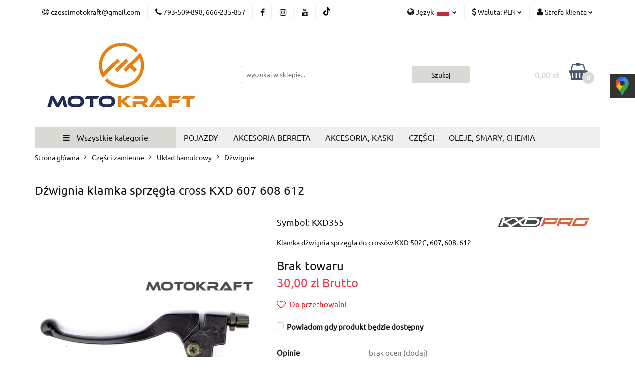

--- FILE ---
content_type: text/html; charset=utf-8
request_url: https://www.sklepkxdmoto.pl/Cross-clutch-lever-KXD-607-608-612-p109
body_size: 29168
content:
<!DOCTYPE html>
<html lang="pl" currency="PLN"  class=" ">
	<head>
		<meta http-equiv="Content-Type" content="text/html; charset=UTF-8" />
		<meta name="description" content="Dźwignia klamka sprzęgła cross KXD 607 608 612 Klamka 100% oryginalna. Montowana oryginalnie we wszystkich crossach KXD o poj. 125cc !  Polecam ! Nie jest to tani zamiennik ! 100% ORYGINAŁ, Bezpośrednio od producenta !  ">
		<meta name="keywords" content="Dźwignia,klamka,sprzęgła,cross,KXD,608,Klamka,100%,oryginalna,Montowana,oryginalnie,we,wszystkich,crossach,poj,125cc, ,Polecam,Nie,jest,to,tani,zamiennik,ORYGINAŁ,Bezpośrednio,od,producenta,">
					<meta name="generator" content="Sky-Shop">
						<meta name="author" content="SKLEP KXDMOTO - działa na oprogramowaniu sklepów internetowych Sky-Shop.pl">
		<meta name="viewport" content="width=device-width, initial-scale=1.0">
		<meta name="skin_id" content="universal">
		<meta property="og:title" content="Dźwignia klamka sprzęgła cross KXD 607 608 612 | Sklep KXD Moto">
		<meta property="og:description" content="Dźwignia klamka sprzęgła cross KXD 607 608 612 Klamka 100% oryginalna. Montowana oryginalnie we wszystkich crossach KXD o poj. 125cc !  Polecam ! Nie jest to tani zamiennik ! 100% ORYGINAŁ, Bezpośrednio od producenta !  ">
					<meta property="og:image" content="https://www.sklepkxdmoto.pl/images/sklepkxdmoto/0-1000/Dzwignia-klamka-sprzegla-cross-K-D-607-608-612_%5B242%5D_568.jpg">
			<meta property="og:image:type" content="image/jpeg">
			<meta property="og:image:width" content="568">
			<meta property="og:image:height" content="385">
			<link rel="image_src" href="https://www.sklepkxdmoto.pl/images/sklepkxdmoto/0-1000/Dzwignia-klamka-sprzegla-cross-K-D-607-608-612_%5B242%5D_568.jpg">
							<link rel="shortcut icon" href="/upload/sklepkxdmoto/favicon.png">
									<link rel="next" href="https://www.sklepkxdmoto.pl/Cross-clutch-lever-KXD-607-608-612-p109/pa/2#scr">
							<link rel="canonical" href="https://www.sklepkxdmoto.pl/Dzwignia-klamka-sprzegla-cross-KXD-607-608-612-p109">
						<title>Dźwignia klamka sprzęgła cross KXD 607 608 612 | Sklep KXD Moto</title>
		

				



<!-- edrone -->



	
        <script>
        const getCookie = (name) => {
            const pair = document.cookie.split('; ').find(x => x.startsWith(name+'='))
            if (pair) {
                return JSON.parse(pair.split('=')[1])
            }
        }

        const ccCookie = getCookie('cc_cookie')

        window.dataLayer = window.dataLayer || [];
        function gtag(){dataLayer.push(arguments);}

        gtag('consent', 'default', {
            'ad_storage': 'denied',
            'analytics_storage': 'denied',
            'ad_user_data': 'denied',
            'ad_personalization':  'denied',
            'security_storage': 'denied',
            'personalization_storage': 'denied',
            'functionality_storage': 'denied',
            wait_for_update: 500
        });

        // --- MICROSOFT ---
        window.uetq = window.uetq || [];
        window.uetq.push('consent', 'default', {
            'ad_storage': 'denied'
        });

        if (ccCookie) {
            gtag('consent', 'update', {
                'ad_storage': ccCookie.categories.includes('marketing') ? 'granted' : 'denied',
                'analytics_storage': ccCookie.categories.includes('analytics') ? 'granted' : 'denied',
                'ad_user_data': ccCookie.categories.includes('marketing') ? 'granted' : 'denied',
                'ad_personalization':  ccCookie.categories.includes('marketing') ? 'granted' : 'denied',
                'security_storage': 'granted',
                'personalization_storage': 'granted',
                'functionality_storage': 'granted'
            });

            // --- MICROSOFT ---
            window.uetq.push('consent', 'update', {
                'ad_storage': ccCookie.categories.includes('marketing') ? 'granted' : 'denied'
            });
        }

    </script>
        <script async src="https://www.googletagmanager.com/gtag/js?id=G-ST58PXQY8J"></script>
    <script>
        window.dataLayer = window.dataLayer || [];
        function gtag(){dataLayer.push(arguments);}
        gtag('js', new Date());

        gtag('config', 'G-ST58PXQY8J');
    </script>
	


	<script>
		var GA_4_PRODUCTS_DATA =  [{"item_id":109,"item_brand":"KXD GERMANY","item_category":"D\u017awignie"}] ;
			</script>


<script src="https://accounts.google.com/gsi/client" async defer></script>





		<script type="text/javascript">

			function imageLoaded(element, target = "prev") {
				let siblingElement;
				if (target === "prev") {
					siblingElement = element.previousElementSibling;
				} else if (target === "link") {
					siblingElement = element.parentElement.previousElementSibling;
				}
				if (siblingElement && (siblingElement.classList.contains("fa") || siblingElement.classList.contains("icon-refresh"))) {
					siblingElement.style.display = "none";
				}
			}
			</script>

        
		<link rel="stylesheet" href="/view/new/userContent/sklepkxdmoto/style.css?v=561">
		<meta name="google-site-verification" content="4nci4bxmkfUprZ4Ll50ODxE_C9tSRhn5ACFkv6USkkg">
<meta name="google-site-verification" content="VkvwiI94QGtEDIWouGZzv9nllADipFd7kTamywxhkcA">

<script type="application/ld+json">
{
	"@context": "http://schema.org",
	"@type": "Store",
	"address": {
		"@type": "PostalAddress",
		"addressLocality": "Karkosy",
		"streetAddress": "Karkosy 3B",
		"postalCode": "99-100",
		"addressRegion": "łódzkie"
	},
	"name": "Motokraft Łukasz Słoczyński",
	"email": "czescimotokraft@gmail.com",
	"telephone": "793509898",
	"vatID": "7752415440",
	"image": "https://www.sklepkxdmoto.pl/upload/sklepkxdmoto/logos//GHHGG.jpg"
}
</script>
<!-- Google Tag Manager -->
<script>(function(w,d,s,l,i){w[l]=w[l]||[];w[l].push({'gtm.start':
new Date().getTime(),event:'gtm.js'});var f=d.getElementsByTagName(s)[0],
j=d.createElement(s),dl=l!='dataLayer'?'&l='+l:'';j.async=true;j.src=
'https://www.googletagmanager.com/gtm.js?id='+i+dl;f.parentNode.insertBefore(j,f);
})(window,document,'script','dataLayer','GTM-5KG69HK');</script>
<!-- End Google Tag Manager -->

<script>
// Keywords
(function () {
	"use strict";
	const keywords = document.querySelector('meta[name="keywords"]');
	keywords.remove();
})();

</script>

<script>
(function () {
	"use strict";
	const uri = location.pathname;
	const queryString = location.search;
	const metadesc = document.querySelector('meta[name="description"]');
	const metaProperty = document.querySelector('meta[property="og:description"]');
	if (metadesc && ((/^.*\/pa/i.test(uri)) || (/^.*-p/i.test(uri)) || (/^.*\/n\//i.test(uri)))) {
		metadesc.remove();
		metaProperty.remove();
	}
})();
</script>

<style>
 div.category-descriptionbottom a {
   color: inherit;
}

 div.category-descriptiontop a {
   color: inherit;
}
.sm-panel {position: fixed;width: 155px;top: 150px;right: -105px;z-index: 1000000;transition: visibility .25s, opacity .25s}
.sm-panel>ul {margin: 0;padding: 0;list-style-type: none}
.sm-panel>ul>li {transition: transform .25s}
.sm-panel>ul>li:hover {transform: translateX(-105px)}
.sm-panel>ul>li>a {display: flex;align-items: center;color: #fff;padding: 5px 0 5px 5px;text-decoration: none}
.sm-panel>ul>li>a>img {margin: 0 10px 0 0}
.sm-panel>ul>li>a>span {font-size: initial}
.sm-panel>ul>li[class^="sm-"] {background-image: none;background-repeat: repeat;background-attachment: scroll;background-position: 0%}
.sm-text-black {color: #000}
.sm-fb {background:#1977f3}
.sm-twitter {background:#fff}
.sm-gmap {background:#333}
.sm-blog {background:#0171bb}
.sm-pinterest {background:#d73532}
.sm-youtube {background:#e32c26}
.sm-allegro {background:#ff5a00}
.sm-linkedin {background:#0097bd}
.sm-payback {background:#00349a}
.sm-olx {background:#002f34}
.sm-instagram {background:#eee}
.sm-pyszne {background:#ff8000}
.sm-tiktok {background:#fff}
.sm-booksy {background:#f9e5bc}
/* ukrywanie socjalek a mobilce
@media screen and (max-width:640px) {.sm-panel {visibility:hidden; opacity:0}}
*/
</style>

<script>

// Sprawdź, czy aktualny adres URL zawiera '/sort/'
if (window.location.href.includes('/sort/') || window.location.href.includes('/pr/') || window.location.href.includes('?o_p_14=')) {
  // Sprawdź, czy istnieje tag meta robots
  var metaRobotsTag = document.querySelector('meta[name="robots"]');

  // Jeśli nie istnieje, utwórz nowy tag meta robots
  if (!metaRobotsTag) {
    metaRobotsTag = document.createElement('meta');
    metaRobotsTag.setAttribute('name', 'robots');
    document.head.appendChild(metaRobotsTag);
  }

  // Ustaw wartość dla tagu meta robots
  metaRobotsTag.setAttribute('content', 'noindex, nofollow');

  // Sprawdź, czy istnieje tag link canonical
  var canonicalLinkTag = document.querySelector('link[rel="canonical"]');

  // Jeśli istnieje, usuń tag canonical
  if (canonicalLinkTag) {
    canonicalLinkTag.parentNode.removeChild(canonicalLinkTag);
  }
}

</script>

<script>

// Pobierz element <title>
var titleElement = document.querySelector('title');

// Sprawdź, czy element <title> istnieje
if (titleElement) {
  // Zamień znak '>' na '-' w tekście elementu <title>
  titleElement.innerText = titleElement.innerText.replace(/>/g, '-');
  titleElement.innerText = titleElement.innerText.replace(/\| Sklep KXD Moto/g, '- Sklep KXD Moto');
}

</script>

<script>

// Sprawdź, czy aktualny adres URL zawiera '/pa/'
if (window.location.href.includes('/pa/')) {
  // Pobierz element <title>
  var titleElement = document.querySelector('title');

  // Sprawdź, czy element <title> istnieje
  if (titleElement) {
    // Pobierz oryginalny tekst z elementu <title>
    var originalTitle = titleElement.innerText;

    // Sprawdź, czy tytuł ma schemat 'TITLE - BRAND - Strona X z Y'
    var titlePattern = /(.+) - (.+) - Strona (\d+) z (\d+)/;
    var match = originalTitle.match(titlePattern);

    if (match) {
      // Zmień schemat na 'TITLE - Strona X - BRAND'
      var modifiedTitle = match[1] + ' - Strona ' + match[3] + ' - ' + match[2];
      
      // Zaktualizuj tekst w elemencie <title>
      titleElement.innerText = modifiedTitle;
    }
  }
}


</script>
		
		<script src="/view/new/scheme/public/_common/js/libs/promise/promise.min.js"></script>
		<script src="/view/new/scheme/public/_common/js/libs/jquery/jquery.min.js"></script>
		<script src="/view/new/scheme/public/_common/js/libs/angularjs/angularjs.min.js"></script>
	</head>
	<body 		  data-coupon-codes-active="0"
		  data-free-delivery-info-active="1"
		  data-generate-pdf-config="CART"
		  data-hide-price="0"
		  data-is-user-logged-id="0"
		  data-loyalty-points-active="0"
		  data-cart-simple-info-quantity="0"
		  data-cart-simple-info-price="0,00 zł"
		  data-base="PLN"
		  data-used="PLN|zł"
		  data-rates="'PLN':1,'EUR':4.3"
		  data-decimal-hide="0"
		  data-decimal=","
		  data-thousand=" "
		   data-js-hash="e382f9f175"		  data-gtag-events="true" data-gtag-id="G-ST58PXQY8J"		  		  class="		  		  		  		  "
		  		  		  		  		  data-hurt-price-type="brutto"
		  data-hurt-price-text=""
		  		  data-tax="23"
	>
		<!-- Google Tag Manager (noscript) -->
<noscript><iframe src="https://www.googletagmanager.com/ns.html?id=GTM-5KG69HK"
height="0" width="0" style="display:none;visibility:hidden"></iframe></noscript>
<!-- End Google Tag Manager (noscript) -->

<span itemscope itemtype="http://schema.org/LocalBusiness">
<meta itemprop="name" content="Internetowy sklep motocyklowy MOTOKRAFT">
<meta itemprop="image" content="https://www.sklepkxdmoto.pl/upload/sklepkxdmoto/logos/Zasob-14x-100.webp">
<span itemprop="address" itemscope itemtype="http://schema.org/PostalAddress">
<meta itemprop="streetAddress" content="KARKOSY 3B">
<meta itemprop="addressLocality" content="KARKOSY">
<meta itemprop="postalCode" content="99-100">
</span>
<span itemprop="location" itemscope itemtype="http://schema.org/Place">
<meta itemprop="logo" content="https://www.sklepkxdmoto.pl/upload/sklepkxdmoto/logos/Zasob-14x-100.webp">
<link itemprop="url" href="https://www.sklepkxdmoto.pl/">
<link itemprop="hasMap" href="https://maps.app.goo.gl/9zvLAvXvv4D7fcpHA">
<span itemprop="geo" itemscope itemtype="http://schema.org/GeoCoordinates">
<meta itemprop="latitude" content="52.00849848777392">
<meta itemprop="longitude" content="19.076236135582466">
</span>
</span>
<meta itemprop="telephone" content="+48793509898">
<meta itemprop="telephone" content="+48666235857">
<meta itemprop="openingHours" content="Mo-Fr 09:00-17:00">
<meta itemprop="openingHours" content="Sa 09:00-14:00">
</span>
<div class="sm-panel">
<ul>
<li class="sm-gmap csocial-link"><a href="https://www.google.com/maps/place/Motokraft/@52.0085183,19.0762415,17z/data=!3m1!4b1!4m6!3m5!1s0x471ba6a3006d0f3f:0xfeb2e5cc6234954a!8m2!3d52.0085183!4d19.0762415!16s%2Fg%2F11hbkhnph2?entry=ttu&g_ep=EgoyMDI1MDMxOC4wIKXMDSoASAFQAw%3D%3D" target="_blank"><img src="/upload/sklepkxdmoto/gmap-icon.webp" alt="Jesteśmy na Google Maps"><span>Google Maps</span></a></li>
		</ul>
		</div>
		
					
<!-- Google Tag Manager (noscript) -->
<noscript>
    <iframe src="https://www.googletagmanager.com/ns.html?id=G-ST58PXQY8J"
                  height="0" width="0" style="display:none;visibility:hidden"></iframe>
</noscript>
<!-- End Google Tag Manager (noscript) -->
		


<div id="aria-live" role="alert" aria-live="assertive" class="sr-only">&nbsp;</div>
<main class="skyshop-container" data-ng-app="SkyShopModule">
		

<div data-ng-controller="CartCtrl" data-ng-init="init({type: 'QUICK_CART', turnOffSales: 0})">
		
<md-sidenav ng-cloak md-component-id="mobile-cart" class="md-sidenav-right position-fixed" sidenav-swipe>
    <md-content layout-padding="">
        <div class="dropdown dropdown-quick-cart">
            
  <ul data-ng-if="data.cartSelected || data.hidePrice" class="quick-cart-products-wrapper products">
    <li data-ng-if="!data.cartSelected.items.length" class="quick-cart-empty-wrapper">
      <div class="quick-cart-empty-title">
        Koszyk jest pusty
      </div>
    </li>
    <li data-ng-if="data.cartSelected.items.length && item.type !== 'GRATIS_PRODUCT'" class="quick-cart-products__item" data-nosnippet data-ng-repeat="item in data.cartSelected.items track by item.id">
      <div class="container-fluid">
        <div class="row product">
          <div>
            <button data-ng-click="openProductPage(item.product)" data-ng-disabled="isApiPending">
              <img class="product-image"
                   data-ng-srcset="[{[item.product.photo.url]}] 125w"
                   sizes="(max-width: 1200px) 125px, 125px"
                   data-ng-src="[{[item.product.photo.url]}]"
                   alt="[{[item.product.name]}]"/>
            </button>
          </div>
          <div>
            <button data-ng-click="openProductPage(item.product)" data-ng-disabled="isApiPending">
              <span class="product-name" data-ng-bind="item.product.name"></span>
            </button>
            <span class="product-total">
            <span data-ng-bind="item.quantity"></span> x <span data-ng-bind-html="item.unitPriceSummary | priceFormat:'brutto'"></span>
          </span>
          </div>
          <div>
            <i class="close-shape"
               is-disabled="isApiPending"
               remove-list-item
               parent-selector-to-remove="'li'"
               collapse-animation="true"
               click="deleteCartItem(item.id)"></i>
          </div>
        </div>
      </div>
    </li>
  </ul>
  <div data-ng-if="data.cartSelected || data.hidePrice" class="quick-cart-products-actions">
    <div class="quick-cart-products-actions__summary">
      <div data-ng-if="cartFinalDiscountByFreeDelivery() || (data.cartFreeDelivery && data.cartFreeDelivery.status !== data.cartFreeDeliveryStatuses.NOT_AVAILABLE)" class="quick-cart-products-actions__summary-delivery">
        <div data-ng-if="!cartFinalDiscountByFreeDelivery()  && data.cartFreeDelivery.missingAmount > 0" class="summary-element cart-is-free-shipment">
          <span>Do bezpłatnej dostawy brakuje</span>
          <span data-ng-bind-html="data.cartFreeDelivery | priceFormat: 'brutto'">-,--</span>
        </div>
        <div data-ng-if="cartFinalDiscountByFreeDelivery() || data.cartFreeDelivery.missingAmount <= 0" class="summary-element free-shipment-wrapper">
          <i class="fa fa-truck"></i>
          <span class="value-upper free-shipment-info">Darmowa dostawa!</span>
        </div>
        <div>
        </div>
      </div>

      <div class="quick-cart-products-actions__summary-total-price">
        <span>Suma </span>
        <span data-ng-if="!data.hidePrice" class="value" data-ng-bind-html="data.cartSelected.priceSummary | priceFormat:'brutto':true">0,00 zł</span>
        <span data-ng-if="data.hidePrice" class="hide-price-text"></span>
      </div>
            <div class="quick-cart-products-actions__summary-discount-info" data-ng-if="data.cartSelected.priceSummary.final.gross != data.cartSelected.priceSummary.base.gross">
        <small>Cena uwzględnia rabaty</small>
      </div>
    </div>
    <button data-ng-disabled="isApiPending" type="button" class="btn btn-primary btn-block" data-ng-click="goToCart()">
      Realizuj zamówienie
    </button>
  </div>
  <!--googleon: all-->
        </div>
    </md-content>
</md-sidenav>	<header id="header" class="mod-header-6 ">
		<div class="header_inner_wrapper">
		
<section class="mobile-search">
  <span class="title">Szukaj</span>
  <i class="close-shape"></i>
    <form method="GET" action="/category/#top">
      <div class="row">
        <div class="mobile-search-input-wrapper clearbox">
          <input class="input-field core_quickSearchAjax" type="text" name="q" product-per-page="4" value="" placeholder="wyszukaj w sklepie..." autocomplete="off"  />
          <i class="clearbox_button"></i>
                  </div>
        <div class="mobile-search-btn-wrapper">
          <input type="submit" value="Szukaj" class="btn btn-primary btn-block">
        </div>
      </div>
              
<div class="search_dropdown_inner_wrapper search-container core_quickSearchAjaxHints hidden">
  <div class="search">
    <div class="search-loading">
      <i class="fa fa-refresh fa-spin fa-3x fa-fw"></i>
    </div>
    <div class="search-information hidden">
      <span class="information"></span>
    </div>
    <table class="search-results">
      <tr class="search-result-pattern hidden" data-id="{{:id:}}">
        <td class="search-img">
          <img src="/view/new/img/transparent.png" data-src="{{:image:}}_60.jpg" alt="" />
          <a href="#{{:url:}}" class="link"></a>
        </td>
        <td class="search-info">
          <span class="title">{{:name:}}</span>
          <a href="#{{:url:}}" class="link"></a>
        </td>
        <td class="search-price">
          <span class="price-normal {{:is_discount:}}">
            <span class="core_priceFormat" data-price="{{:price:}}"></span>
          </span>
          <span class="price-special">
            <span class="core_priceFormat" data-price="{{:price_discount:}}"></span>
          </span>
          <a href="#{{:url:}}" class="link"></a>
        </td>
      </tr>
    </table>
    <div class="search-count hidden">
      Znaleziono produktów: <span class="count"></span>
    </div>
  </div>
</div>
          </form>
</section>
		
		<section class="top_bar">
			<div class="sky-container">
				<div class="top_bar_inner_wrapper">
					<div class="top_bar_item left">
						
<div class="top_bar_item_list_wrapper">
  <ul class="top_bar_item_list">
        <li data-type="email" class="top_bar_item_list_item hidden-on-mobile" id="top_bar_item_list_item_email">
                  <a href="mailto:czescimotokraft@gmail.com">
            <div class="top_bar_item_list_item_icon" id="top_bar_item_list_item_email_icon">
              <span class="helper-icon">
                <i class="fa fa-at"></i>
              </span>
            </div>
            <span class="helper-text">
              czescimotokraft@gmail.com
            </span>
          </a>
                  </li>
              <li data-type="phone" class="top_bar_item_list_item hidden-on-mobile" id="top_bar_item_list_item_phone">
                      <a href="tel:793-509-898, 666-235-857">
              <div class="top_bar_item_list_item_icon" id="top_bar_item_list_item_phone_icon">
                <span class="helper-icon">
                  <i class="fa fa-phone"></i>
                </span>
              </div>
              <span class="helper-text">
                793-509-898, 666-235-857
              </span>
            </a>
                </li>
                      <li data-type="social-sm_facebook" class="top_bar_item_list_item top_bar_item_list_item_social_media hidden-on-mobile" ng-non-bindable>
            <a href="https://www.facebook.com/Motokraft-105748835211381" rel="nofollow" target="_blank">
                <div class="top_bar_item_list_item_social_media">
                                    <span class="top_bar_item_list_item_social_media_icon" id="top_bar_item_list_item_social_media_icon_fb">
                    <i class="fa fa-facebook"></i>
                  </span>
                                  </div>
            </a>
        </li>
                        <li data-type="social-sm_instagram" class="top_bar_item_list_item top_bar_item_list_item_social_media hidden-on-mobile" ng-non-bindable>
            <a href="https://www.instagram.com/lukaszmotokraft/" rel="nofollow" target="_blank">
                <div class="top_bar_item_list_item_social_media">
                                    <span class="top_bar_item_list_item_social_media_icon" id="top_bar_item_list_item_social_media_icon_ig">
                    <i class="fa fa-instagram"></i>
                  </span>
                                  </div>
            </a>
        </li>
                        <li data-type="social-sm_youtube" class="top_bar_item_list_item top_bar_item_list_item_social_media hidden-on-mobile" ng-non-bindable>
            <a href="https://www.youtube.com/channel/UCiUuP6pgkcOoKH2k8Ec8Iug" rel="nofollow" target="_blank">
                <div class="top_bar_item_list_item_social_media">
                                    <span class="top_bar_item_list_item_social_media_icon" id="top_bar_item_list_item_social_media_icon_yt">
                    <i class="fa fa-youtube"></i>
                  </span>
                                  </div>
            </a>
        </li>
                        <li data-type="social-sm_tiktok" class="top_bar_item_list_item top_bar_item_list_item_social_media hidden-on-mobile" ng-non-bindable>
            <a href="https://www.tiktok.com/@motokraft.nr1" rel="nofollow" target="_blank">
                <div class="top_bar_item_list_item_social_media">
                                    <span class="top_bar_item_list_item_social_media_icon" id="top_bar_item_list_item_social_media_icon_tktk">
                    <i class="fa fa-tiktok"></i>
                  </span>
                                  </div>
            </a>
        </li>
                                                                                                              <li id="mobile-open-contact" class="top_bar_item_list_item top_bar_item_list_item_contact hidden-on-desktop">
          <a href="#">
            <div class="top_bar_item_list_item_item_social_envelope_icon">
              <span class="helper-icon">
                <i class="fa fa-envelope"></i>
              </span>
              <span class="helper-arrow">
                <i class="fa fa-chevron-down"></i>
              </span>
            </div>
          </a>
      </li>
      </ul>
</div>					</div>
					<div class="top_bar_item right">
						
<div class="top_bar_item_list_wrapper">
    <ul class="top_bar_item_list">
                    <li class="top_bar_item_list_item language">
                <div class="top_bar_item_list_item_language_icon">
                    <span class="helper-icon">
                        <i class="fa fa-globe"></i>
                    </span>
                    <span class="helper-text">
                        Język
                    </span> 
                    <img src="/view/new/img/ico_lang/pl.png" class="icon-language-flag" alt="">
                    <span class="helper-arrow">
                        <i class="fa fa-chevron-down"></i>
                    </span>
                </div>
                <div class="dropdown">
                    <ul>
                                                                                    <li class="">
                                    <a href="/Cross-clutch-lever-KXD-607-608-612-p109/s_lang/pl">Polski <img src="/view/new/img/ico_lang/pl.png" class="icon-language-flag small" alt="Polski"></a>
                                </li>
                                                                                                                <li class="">
                                    <a href="/Cross-clutch-lever-KXD-607-608-612-p109/s_lang/en">English <img src="/view/new/img/ico_lang/en.png" class="icon-language-flag small" alt="English"></a>
                                </li>
                                                                        </ul>
                </div>
            </li>
                            <li class="top_bar_item_list_item currency">
                <div class="top_bar_item_list_item_currency_icon">
                    <span class="helper-icon">
                        <i class="fa fa-usd"></i>
                    </span>
                    <span class="helper-text">
                        Waluta: <span data-select-currency-name>PLN</span>
                    </span> 
                    <span class="helper-arrow">
                        <i class="fa fa-chevron-down"></i>
                    </span>
                </div>
                <div class="dropdown">
                    <ul>
                                                    <li class="active" data-select-currency-active>
                                <a href="#" data-select-currency="PLN|zł">PLN</a>
                            </li>
                                                    <li class="" data-select-currency-active>
                                <a href="#" data-select-currency="EUR|€">EUR</a>
                            </li>
                                            </ul>
                </div>
            </li>
                <li class="top_bar_item_list_item user-menu">
            
  <div class="header_top_bar_social_user_icon">
    <span class="helper-icon">
      <i class="fa fa-user"></i>
    </span>
          <span class="hidden-on-mobile">
        Strefa klienta
      </span>
      <span class="helper-arrow">
        <i class="fa fa-chevron-down"></i>      </span> 
  </div>
  <div class="dropdown">
    <ul>
      <li>
        <a href="/login/">Zaloguj się</a>
      </li>
      <li>
        <a href="/register/">Zarejestruj się</a>
      </li>
            <li>
        <a href="/ticket/add/" rel="nofollow">Dodaj zgłoszenie</a>
      </li>
            <li>
        <a href="#" data-cc="c-settings" rel="nofollow">Zgody cookies</a>
      </li>
          </ul>
  </div>
        </li>
                    <li cy-data="headerCart" data-ng-click="openMobileCart($event)" data-ng-mouseenter="loadMobileCart()" class="top_bar_item_list_item quick-cart  hidden-on-desktop ">
                <div class="top_bar_item_list_item_cart_icon">
                    <span class="helper-icon">
                        <i class="fa fa-shopping-basket"></i>
                    </span>
                    <span class="helper-text">
                        Koszyk
                    </span>
                    <span class="helper-text-amount">
                        <span class="helper-cart-left-bracket">(</span>
                        <span data-ng-bind="data.cartAmount">0</span>
                        <span class="helper-cart-right-bracket">)</span>
                    </span>
                    <span class="helper-arrow">
                        <i class="fa fa-chevron-down"></i>
                    </span>
                </div>
                                <div data-ng-if="data.initCartAmount" class="dropdown dropdown-quick-cart">
                    
  <ul data-ng-if="data.cartSelected || data.hidePrice" class="quick-cart-products-wrapper products">
    <li data-ng-if="!data.cartSelected.items.length" class="quick-cart-empty-wrapper">
      <div class="quick-cart-empty-title">
        Koszyk jest pusty
      </div>
    </li>
    <li data-ng-if="data.cartSelected.items.length && item.type !== 'GRATIS_PRODUCT'" class="quick-cart-products__item" data-nosnippet data-ng-repeat="item in data.cartSelected.items track by item.id">
      <div class="container-fluid">
        <div class="row product">
          <div>
            <button data-ng-click="openProductPage(item.product)" data-ng-disabled="isApiPending">
              <img class="product-image"
                   data-ng-srcset="[{[item.product.photo.url]}] 125w"
                   sizes="(max-width: 1200px) 125px, 125px"
                   data-ng-src="[{[item.product.photo.url]}]"
                   alt="[{[item.product.name]}]"/>
            </button>
          </div>
          <div>
            <button data-ng-click="openProductPage(item.product)" data-ng-disabled="isApiPending">
              <span class="product-name" data-ng-bind="item.product.name"></span>
            </button>
            <span class="product-total">
            <span data-ng-bind="item.quantity"></span> x <span data-ng-bind-html="item.unitPriceSummary | priceFormat:'brutto'"></span>
          </span>
          </div>
          <div>
            <i class="close-shape"
               is-disabled="isApiPending"
               remove-list-item
               parent-selector-to-remove="'li'"
               collapse-animation="true"
               click="deleteCartItem(item.id)"></i>
          </div>
        </div>
      </div>
    </li>
  </ul>
  <div data-ng-if="data.cartSelected || data.hidePrice" class="quick-cart-products-actions">
    <div class="quick-cart-products-actions__summary">
      <div data-ng-if="cartFinalDiscountByFreeDelivery() || (data.cartFreeDelivery && data.cartFreeDelivery.status !== data.cartFreeDeliveryStatuses.NOT_AVAILABLE)" class="quick-cart-products-actions__summary-delivery">
        <div data-ng-if="!cartFinalDiscountByFreeDelivery()  && data.cartFreeDelivery.missingAmount > 0" class="summary-element cart-is-free-shipment">
          <span>Do bezpłatnej dostawy brakuje</span>
          <span data-ng-bind-html="data.cartFreeDelivery | priceFormat: 'brutto'">-,--</span>
        </div>
        <div data-ng-if="cartFinalDiscountByFreeDelivery() || data.cartFreeDelivery.missingAmount <= 0" class="summary-element free-shipment-wrapper">
          <i class="fa fa-truck"></i>
          <span class="value-upper free-shipment-info">Darmowa dostawa!</span>
        </div>
        <div>
        </div>
      </div>

      <div class="quick-cart-products-actions__summary-total-price">
        <span>Suma </span>
        <span data-ng-if="!data.hidePrice" class="value" data-ng-bind-html="data.cartSelected.priceSummary | priceFormat:'brutto':true">0,00 zł</span>
        <span data-ng-if="data.hidePrice" class="hide-price-text"></span>
      </div>
            <div class="quick-cart-products-actions__summary-discount-info" data-ng-if="data.cartSelected.priceSummary.final.gross != data.cartSelected.priceSummary.base.gross">
        <small>Cena uwzględnia rabaty</small>
      </div>
    </div>
    <button data-ng-disabled="isApiPending" type="button" class="btn btn-primary btn-block" data-ng-click="goToCart()">
      Realizuj zamówienie
    </button>
  </div>
  <!--googleon: all-->
                </div>
                            </li>
            </ul>
</div>
					</div>
				</div>
			</div>
		</section>
		<section class="header_middle_content">
			<div class="sky-container">
				<div class="header_middle_content_inner_wrapper">
					<a href="/" class="header_middle_content_logo">
						<img src="/upload/sklepkxdmoto/logos/Zasob-14x-100.webp" data-src-old-browser="/upload/sklepkxdmoto/logos/Zasob-14x-100_1.jpg" alt=" SKLEP KXDMOTO " />
					</a>
					<ul class="mobile-actions">
						<li id="mobile-open-search">
							<i class="fa fa-search"></i>
						</li>
						<li id="mobile-open-menu">
							<i class="fa fa-bars"></i>
						</li>
					</ul>
					<div class="header_middle_content_searchbox search-box ">
						<form method="GET" action="/category/#top">
							<div class="header_middle_content_searchbox_input_wrapper">
								<input cy-data="headerSearch" class="input-field core_quickSearchAjax" type="text" name="q" value="" placeholder="wyszukaj w sklepie..." autocomplete="off"  />
															</div>
							<div class="header_middle_content_searchbox_button_wrapper">
								<input type="submit" value="Szukaj" class="btn btn-primary btn-block">
																	
<div class="search_dropdown_inner_wrapper search-container core_quickSearchAjaxHints hidden">
  <div class="search">
    <div class="search-loading">
      <i class="fa fa-refresh fa-spin fa-3x fa-fw"></i>
    </div>
    <div class="search-information hidden">
      <span class="information"></span>
    </div>
    <table class="search-results">
      <tr class="search-result-pattern hidden" data-id="{{:id:}}">
        <td class="search-img">
          <img src="/view/new/img/transparent.png" data-src="{{:image:}}_60.jpg" alt="" />
          <a href="#{{:url:}}" class="link"></a>
        </td>
        <td class="search-info">
          <span class="title">{{:name:}}</span>
          <a href="#{{:url:}}" class="link"></a>
        </td>
        <td class="search-price">
          <span class="price-normal {{:is_discount:}}">
            <span class="core_priceFormat" data-price="{{:price:}}"></span>
          </span>
          <span class="price-special">
            <span class="core_priceFormat" data-price="{{:price_discount:}}"></span>
          </span>
          <a href="#{{:url:}}" class="link"></a>
        </td>
      </tr>
    </table>
    <div class="search-count hidden">
      Znaleziono produktów: <span class="count"></span>
    </div>
  </div>
</div>
															</div>
						</form>
					</div>
										
<div cy-data="headerCart" class="header_middle_content_quick_cart_wrapper quick-cart">
  <a data-ng-click="openMobileCart($event)" data-ng-mouseenter="loadMobileCart()" href="/cart/" class="header_middle_content_quick_cart" rel="nofollow">
    <div class="header_middle_content_quick_cart_price price"><span data-ng-bind-html="data.cartPriceSummary | priceFormat:'':false:'final':'0,00 zł'">0,00 zł</span></div>
    <i class="fa fa-shopping-basket"></i>
    <div class="header_middle_content_quick_cart_counter counter"><span data-ng-bind="data.cartAmount">0</span></div>
  </a>
    <div ng-cloak data-ng-if="data.initCartAmount" class="dropdown dropdown-quick-cart">
    
  <ul data-ng-if="data.cartSelected || data.hidePrice" class="quick-cart-products-wrapper products">
    <li data-ng-if="!data.cartSelected.items.length" class="quick-cart-empty-wrapper">
      <div class="quick-cart-empty-title">
        Koszyk jest pusty
      </div>
    </li>
    <li data-ng-if="data.cartSelected.items.length && item.type !== 'GRATIS_PRODUCT'" class="quick-cart-products__item" data-nosnippet data-ng-repeat="item in data.cartSelected.items track by item.id">
      <div class="container-fluid">
        <div class="row product">
          <div>
            <button data-ng-click="openProductPage(item.product)" data-ng-disabled="isApiPending">
              <img class="product-image"
                   data-ng-srcset="[{[item.product.photo.url]}] 125w"
                   sizes="(max-width: 1200px) 125px, 125px"
                   data-ng-src="[{[item.product.photo.url]}]"
                   alt="[{[item.product.name]}]"/>
            </button>
          </div>
          <div>
            <button data-ng-click="openProductPage(item.product)" data-ng-disabled="isApiPending">
              <span class="product-name" data-ng-bind="item.product.name"></span>
            </button>
            <span class="product-total">
            <span data-ng-bind="item.quantity"></span> x <span data-ng-bind-html="item.unitPriceSummary | priceFormat:'brutto'"></span>
          </span>
          </div>
          <div>
            <i class="close-shape"
               is-disabled="isApiPending"
               remove-list-item
               parent-selector-to-remove="'li'"
               collapse-animation="true"
               click="deleteCartItem(item.id)"></i>
          </div>
        </div>
      </div>
    </li>
  </ul>
  <div data-ng-if="data.cartSelected || data.hidePrice" class="quick-cart-products-actions">
    <div class="quick-cart-products-actions__summary">
      <div data-ng-if="cartFinalDiscountByFreeDelivery() || (data.cartFreeDelivery && data.cartFreeDelivery.status !== data.cartFreeDeliveryStatuses.NOT_AVAILABLE)" class="quick-cart-products-actions__summary-delivery">
        <div data-ng-if="!cartFinalDiscountByFreeDelivery()  && data.cartFreeDelivery.missingAmount > 0" class="summary-element cart-is-free-shipment">
          <span>Do bezpłatnej dostawy brakuje</span>
          <span data-ng-bind-html="data.cartFreeDelivery | priceFormat: 'brutto'">-,--</span>
        </div>
        <div data-ng-if="cartFinalDiscountByFreeDelivery() || data.cartFreeDelivery.missingAmount <= 0" class="summary-element free-shipment-wrapper">
          <i class="fa fa-truck"></i>
          <span class="value-upper free-shipment-info">Darmowa dostawa!</span>
        </div>
        <div>
        </div>
      </div>

      <div class="quick-cart-products-actions__summary-total-price">
        <span>Suma </span>
        <span data-ng-if="!data.hidePrice" class="value" data-ng-bind-html="data.cartSelected.priceSummary | priceFormat:'brutto':true">0,00 zł</span>
        <span data-ng-if="data.hidePrice" class="hide-price-text"></span>
      </div>
            <div class="quick-cart-products-actions__summary-discount-info" data-ng-if="data.cartSelected.priceSummary.final.gross != data.cartSelected.priceSummary.base.gross">
        <small>Cena uwzględnia rabaty</small>
      </div>
    </div>
    <button data-ng-disabled="isApiPending" type="button" class="btn btn-primary btn-block" data-ng-click="goToCart()">
      Realizuj zamówienie
    </button>
  </div>
  <!--googleon: all-->
  </div>
  
</div>									</div>
			</div>
		</section>
		<section class="header_bottom_content">
			<div class="sky-container">

			<div class="menu menu-calculate smart-menu" data-action="inline">
				<ul class="header_bottom_content_list" >
					<li class="header_bottom_content_list_item vertical-menu" id="open-header-left-menu">
													<a href="/">
								<i class="fa fa-bars"></i> Wszystkie kategorie
							</a>
											</li>
					
          <li class="header_bottom_content_list_dropdown_item">
      <a class="header_bottom_content_list_item_anchor" href="https://www.sklepkxdmoto.pl/POJAZDY-c234" >
        POJAZDY
      </a>
    </li>
  
          <li class="header_bottom_content_list_dropdown_item">
      <a class="header_bottom_content_list_item_anchor" href="https://www.sklepkxdmoto.pl/AKCESORIA-BERRETA-c218" >
        AKCESORIA BERRETA
      </a>
    </li>
  
          <li class="header_bottom_content_list_dropdown_item">
      <a class="header_bottom_content_list_item_anchor" href="https://www.sklepkxdmoto.pl/Kaski-i-akcesoria-c191" >
        AKCESORIA, KASKI
      </a>
    </li>
  
          <li class="header_bottom_content_list_dropdown_item">
      <a class="header_bottom_content_list_item_anchor" href="https://www.sklepkxdmoto.pl/Czesci-zamienne-c192" >
        CZĘŚCI
      </a>
    </li>
  
          <li class="header_bottom_content_list_dropdown_item">
      <a class="header_bottom_content_list_item_anchor" href="https://www.sklepkxdmoto.pl/OLEJE-SMARY-CHEMIA-c189" >
        OLEJE, SMARY, CHEMIA
      </a>
    </li>
  
					<li class="header_bottom_content_list_item  hamburger click">
						<a href="#">
							<i class="fa fa-bars"></i>
						</a>
						<div class="dropdown">
							<div class="row">
								<div class="col-xs-12 smart-menu">
									<ul class="hambureger-elements"></ul>
								</div>
							</div>
						</div>
					</li>
				</ul>
			</div>
							<section class="header-bottom slide-down">
					<div class="container-fluid">
						<div class="row">
							<div class="col-xs-3">
								<div class="vertical-menu">
									<div class="vertical-menu-content">
										<ul>
																																																	<li>
														<a href="/Pojazdy-c234">
															<span>Pojazdy</span>
														</a>
																													<div class="sub-categories items-col-3">
																<div class="sub-categories-content">
																	<div class="row">
																																					<div class="col-xs-4">
																				<div class="cat-title">
																					<a href="/BERRETA-c235">BERRETA</a>
																				</div>
																																									<ul>
																																													<li>
																								<a href="/Crossy-c239">Crossy</a>
																							</li>
																																													<li>
																								<a href="/Quady-c238">Quady</a>
																							</li>
																																											</ul>
																																							</div>
																																					<div class="col-xs-4">
																				<div class="cat-title">
																					<a href="/ALFARAD-c237">ALFARAD</a>
																				</div>
																																									<ul>
																																													<li>
																								<a href="/Crossy-c241">Crossy</a>
																							</li>
																																													<li>
																								<a href="/Quady-c240">Quady</a>
																							</li>
																																											</ul>
																																							</div>
																																					<div class="col-xs-4">
																				<div class="cat-title">
																					<a href="/KXD-PRO-c236">KXD PRO</a>
																				</div>
																																									<ul>
																																													<li>
																								<a href="/Crossy-c242">Crossy</a>
																							</li>
																																													<li>
																								<a href="/Quady-c243">Quady</a>
																							</li>
																																											</ul>
																																							</div>
																																			</div>
																</div>
															</div>
																											</li>
																																						<li>
														<a href="/Czesci-zamienne-c192">
															<span>Części zamienne</span>
														</a>
																													<div class="sub-categories items-col-3">
																<div class="sub-categories-content">
																	<div class="row">
																																					<div class="col-xs-4">
																				<div class="cat-title">
																					<a href="/CZESCI-ALFARAD-c117">CZĘŚCI ALFARAD</a>
																				</div>
																																							</div>
																																					<div class="col-xs-4">
																				<div class="cat-title">
																					<a href="/CZESCI-BASHAN-200-250-COBRA-LION-c208">CZĘŚCI BASHAN 200/250 COBRA/LION</a>
																				</div>
																																							</div>
																																					<div class="col-xs-4">
																				<div class="cat-title">
																					<a href="/CZESCI-BERRETA-c119">CZĘŚCI BERRETA</a>
																				</div>
																																							</div>
																																					<div class="col-xs-4">
																				<div class="cat-title">
																					<a href="/CZESCI-CF-MOTO-c230">CZĘŚCI CF MOTO</a>
																				</div>
																																							</div>
																																					<div class="col-xs-4">
																				<div class="cat-title">
																					<a href="/CZESCI-FUXIN-FX200-FX250-c210">CZĘŚCI FUXIN FX200/FX250</a>
																				</div>
																																							</div>
																																					<div class="col-xs-4">
																				<div class="cat-title">
																					<a href="/CZESCI-KXD-c118">CZĘŚCI KXD</a>
																				</div>
																																							</div>
																																					<div class="col-xs-4">
																				<div class="cat-title">
																					<a href="/CZESCI-CF-MOTO-c245">CZĘŚCI CF MOTO</a>
																				</div>
																																							</div>
																																					<div class="col-xs-4">
																				<div class="cat-title">
																					<a href="/CZESCI-LONCIN-c231">CZĘŚCI LONCIN</a>
																				</div>
																																							</div>
																																					<div class="col-xs-4">
																				<div class="cat-title">
																					<a href="/CZESCI-ODES-c232">CZĘŚCI ODES</a>
																				</div>
																																							</div>
																																					<div class="col-xs-4">
																				<div class="cat-title">
																					<a href="/CZESCI-RM-800-c233">CZĘŚCI RM 800</a>
																				</div>
																																							</div>
																																					<div class="col-xs-4">
																				<div class="cat-title">
																					<a href="/CZESCI-SEGWAY-c247">CZĘŚCI SEGWAY</a>
																				</div>
																																							</div>
																																					<div class="col-xs-4">
																				<div class="cat-title">
																					<a href="/PASKI-NAPEDOWE-c246">PASKI NAPĘDOWE</a>
																				</div>
																																							</div>
																																					<div class="col-xs-4">
																				<div class="cat-title">
																					<a href="/Oswietlenie-c212">Oświetlenie</a>
																				</div>
																																									<ul>
																																													<li>
																								<a href="/LAMPY-c213">LAMPY</a>
																							</li>
																																													<li>
																								<a href="/ZAROWKI-c214">ŻARÓWKI</a>
																							</li>
																																											</ul>
																																							</div>
																																					<div class="col-xs-4">
																				<div class="cat-title">
																					<a href="/Uklad-chlodzenia-c37">Układ chłodzenia</a>
																				</div>
																																									<ul>
																																													<li>
																								<a href="/Chlodnice-c115">Chłodnice</a>
																							</li>
																																											</ul>
																																							</div>
																																					<div class="col-xs-4">
																				<div class="cat-title">
																					<a href="/UKLAD-ELEKTRYCZNY-ZAPLON-c27">UKŁAD ELEKTRYCZNY, ZAPŁON</a>
																				</div>
																																									<ul>
																																													<li>
																								<a href="/Aparaty-zaplonowe-c65">Aparaty zapłonowe</a>
																							</li>
																																													<li>
																								<a href="/Cewki-zaplonowe-c64">Cewki zapłonowe</a>
																							</li>
																																													<li>
																								<a href="/Czujniki-predkosci-c196">Czujniki prędkości</a>
																							</li>
																																													<li>
																								<a href="/Instalacje-c59">Instalacje</a>
																							</li>
																																													<li>
																								<a href="/Moduly-c61">Moduły</a>
																							</li>
																																													<li>
																								<a href="/Przelaczniki-c194">Przełączniki</a>
																							</li>
																																													<li>
																								<a href="/Regulatory-napiecia-c60">Regulatory napięcia</a>
																							</li>
																																													<li>
																								<a href="/Stacyjki-c67">Stacyjki</a>
																							</li>
																																													<li>
																								<a href="/Sterowniki-c62">Sterowniki</a>
																							</li>
																																													<li>
																								<a href="/Styczniki-przekazniki-rozrusznika-c200">Styczniki, przekaźniki rozrusznika</a>
																							</li>
																																													<li>
																								<a href="/Swiece-c66">Świece</a>
																							</li>
																																											</ul>
																																							</div>
																																					<div class="col-xs-4">
																				<div class="cat-title">
																					<a href="/Uklad-hamulcowy-c35">Układ hamulcowy</a>
																				</div>
																																									<ul>
																																													<li>
																								<a href="/Bebny-c108">Bębny</a>
																							</li>
																																													<li>
																								<a href="/Zaciski-c109">Zaciski</a>
																							</li>
																																													<li>
																								<a href="/Przewody-c110">Przewody</a>
																							</li>
																																													<li>
																								<a href="/Klocki-c111">Klocki</a>
																							</li>
																																													<li>
																								<a href="/Tarcze-c112">Tarcze</a>
																							</li>
																																													<li>
																								<a href="/Pompki-c113">Pompki</a>
																							</li>
																																													<li>
																								<a href="/Dzwignie-c114">Dźwignie</a>
																							</li>
																																													<li>
																								<a href="/Komplety-c190">Komplety</a>
																							</li>
																																											</ul>
																																							</div>
																																					<div class="col-xs-4">
																				<div class="cat-title">
																					<a href="/Uklad-kierowniczy-c34">Układ kierowniczy</a>
																				</div>
																																									<ul>
																																													<li>
																								<a href="/DRAZKI-KIEROWNICZE-c105">DRĄŻKI KIEROWNICZE</a>
																							</li>
																																													<li>
																								<a href="/KIEROWNICE-c103">KIEROWNICE</a>
																							</li>
																																													<li>
																								<a href="/LOZYSKA-GLOWKI-RAMY-c211">ŁOŻYSKA GŁÓWKI RAMY</a>
																							</li>
																																													<li>
																								<a href="/POLKI-c107">PÓŁKI</a>
																							</li>
																																													<li>
																								<a href="/SZTYCE-c104">SZTYCE</a>
																							</li>
																																													<li>
																								<a href="/ZWROTNICE-c106">ZWROTNICE</a>
																							</li>
																																											</ul>
																																							</div>
																																					<div class="col-xs-4">
																				<div class="cat-title">
																					<a href="/Uklad-napedowy-c25">Układ napędowy</a>
																				</div>
																																									<ul>
																																													<li>
																								<a href="/Lancuchy-napedowe-spinki-c50">Łańcuchy napędowe, spinki</a>
																							</li>
																																													<li>
																								<a href="/Naciagi-napinacze-lancucha-c198">Naciągi, napinacze łańcucha</a>
																							</li>
																																													<li>
																								<a href="/Os-napedowa-c51">Oś napędowa</a>
																							</li>
																																													<li>
																								<a href="/Piasty-c52">Piasty</a>
																							</li>
																																													<li>
																								<a href="/Zebatki-c49">Zębatki</a>
																							</li>
																																											</ul>
																																							</div>
																																					<div class="col-xs-4">
																				<div class="cat-title">
																					<a href="/Uklad-paliwowy-c26">Układ paliwowy</a>
																				</div>
																																									<ul>
																																													<li>
																								<a href="/Filtry-c53">Filtry</a>
																							</li>
																																													<li>
																								<a href="/Gazniki-c57">Gaźniki</a>
																							</li>
																																													<li>
																								<a href="/Korki-c55">Korki</a>
																							</li>
																																													<li>
																								<a href="/Kraniki-c56">Kraniki</a>
																							</li>
																																													<li>
																								<a href="/USZCZELKI-c197">USZCZELKI</a>
																							</li>
																																													<li>
																								<a href="/Zbiorniki-c54">Zbiorniki</a>
																							</li>
																																													<li>
																								<a href="/Zestawy-naprawcze-c58">Zestawy naprawcze</a>
																							</li>
																																											</ul>
																																							</div>
																																					<div class="col-xs-4">
																				<div class="cat-title">
																					<a href="/Uklad-wydechowy-c24">Układ wydechowy</a>
																				</div>
																																									<ul>
																																													<li>
																								<a href="/Wydech-c46">Wydech</a>
																							</li>
																																													<li>
																								<a href="/Uszczelki-wydechu-c47">Uszczelki wydechu</a>
																							</li>
																																													<li>
																								<a href="/Mocowania-c48">Mocowania</a>
																							</li>
																																											</ul>
																																							</div>
																																					<div class="col-xs-4">
																				<div class="cat-title">
																					<a href="/Uklad-zawieszenia-c23">Układ zawieszenia</a>
																				</div>
																																									<ul>
																																													<li>
																								<a href="/Amortyzatory-c18">Amortyzatory</a>
																							</li>
																																													<li>
																								<a href="/Lagi-c42">Lagi</a>
																							</li>
																																													<li>
																								<a href="/Piasty-c121">Piasty</a>
																							</li>
																																													<li>
																								<a href="/Sworznie-c44">Sworznie</a>
																							</li>
																																													<li>
																								<a href="/Tulejki-c43">Tulejki</a>
																							</li>
																																													<li>
																								<a href="/Wahacze-c45">Wahacze</a>
																							</li>
																																													<li>
																								<a href="/Zestawy-naprawcze-wahaczy-c193">Zestawy naprawcze wahaczy</a>
																							</li>
																																											</ul>
																																							</div>
																																					<div class="col-xs-4">
																				<div class="cat-title">
																					<a href="/Elementy-nadwozia-c33">Elementy nadwozia</a>
																				</div>
																																									<ul>
																																													<li>
																								<a href="/BAGAZNIKI-c221">BAGAŻNIKI</a>
																							</li>
																																													<li>
																								<a href="/DZWIGNIE-HAMULCA-SPRZEGLA-c222">DŹWIGNIE HAMULCA, SPRZĘGŁA</a>
																							</li>
																																													<li>
																								<a href="/Lampy-c122">Lampy</a>
																							</li>
																																													<li>
																								<a href="/Linki-gazu-sprzegla-c206">Linki gazu, sprzęgła</a>
																							</li>
																																													<li>
																								<a href="/Lusterka-c244">Lusterka</a>
																							</li>
																																													<li>
																								<a href="/Manetki-korpusy-c202">Manetki, korpusy</a>
																							</li>
																																													<li>
																								<a href="/Obudowy-quadow-c97">Obudowy quadów</a>
																							</li>
																																													<li>
																								<a href="/Oslony-lancucha-c99">Osłony łańcucha</a>
																							</li>
																																													<li>
																								<a href="/Oslony-lag-c100">Osłony lag</a>
																							</li>
																																													<li>
																								<a href="/Plastiki-do-crossow-c98">Plastiki do crossów</a>
																							</li>
																																													<li>
																								<a href="/Prowadnice-lancucha-c101">Prowadnice łańcucha</a>
																							</li>
																																													<li>
																								<a href="/Siedzenia-c102">Siedzenia</a>
																							</li>
																																													<li>
																								<a href="/Stopnie-podnozki-c199">Stopnie, podnóźki</a>
																							</li>
																																											</ul>
																																							</div>
																																					<div class="col-xs-4">
																				<div class="cat-title">
																					<a href="/Filtry-c209">Filtry</a>
																				</div>
																																							</div>
																																					<div class="col-xs-4">
																				<div class="cat-title">
																					<a href="/Silniki-i-osprzet-c29">Silniki i osprzęt</a>
																				</div>
																																									<ul>
																																													<li>
																								<a href="/Bagnety-c77">Bagnety</a>
																							</li>
																																													<li>
																								<a href="/Cylindry-c79">Cylindry</a>
																							</li>
																																													<li>
																								<a href="/Dzwignie-zmiany-biegow-c71">Dźwignie zmiany biegów</a>
																							</li>
																																													<li>
																								<a href="/Filtry-oleju-c195">Filtry oleju</a>
																							</li>
																																													<li>
																								<a href="/Glowice-c78">Głowice</a>
																							</li>
																																													<li>
																								<a href="/Kartery-c73">Kartery</a>
																							</li>
																																													<li>
																								<a href="/Kopajki-c70">Kopajki</a>
																							</li>
																																													<li>
																								<a href="/Krocce-gaznika-c85">Króćce gaźnika</a>
																							</li>
																																													<li>
																								<a href="/Lancuszki-rozrzadu-c203">Łańcuszki rozrządu</a>
																							</li>
																																													<li>
																								<a href="/Lozyska-c74">Łożyska</a>
																							</li>
																																													<li>
																								<a href="/Magneta-c207">Magneta</a>
																							</li>
																																													<li>
																								<a href="/Pokrywy-kapy-c72">Pokrywy, kapy</a>
																							</li>
																																													<li>
																								<a href="/Rozruszniki-c69">Rozruszniki</a>
																							</li>
																																													<li>
																								<a href="/Silniki-c68">Silniki</a>
																							</li>
																																													<li>
																								<a href="/Simmeringi-c76">Simmeringi</a>
																							</li>
																																													<li>
																								<a href="/Sprzegla-c81">Sprzęgła</a>
																							</li>
																																													<li>
																								<a href="/Skrzynie-biegow-c82">Skrzynie biegów</a>
																							</li>
																																													<li>
																								<a href="/Tloki-pierscienie-c80">Tłoki, pierścienie</a>
																							</li>
																																													<li>
																								<a href="/Uszczelki-c75">Uszczelki</a>
																							</li>
																																													<li>
																								<a href="/Waly-korbowe-c84">Wały korbowe</a>
																							</li>
																																													<li>
																								<a href="/Zawory-c83">Zawory</a>
																							</li>
																																											</ul>
																																							</div>
																																					<div class="col-xs-4">
																				<div class="cat-title">
																					<a href="/Opony-i-detki-c30">Opony i dętki</a>
																				</div>
																																									<ul>
																																													<li>
																								<a href="/Opony-do-quada-c86">Opony do quada</a>
																							</li>
																																													<li>
																								<a href="/Opony-do-crossa-c87">Opony do crossa</a>
																							</li>
																																													<li>
																								<a href="/Detki-c88">Dętki</a>
																							</li>
																																											</ul>
																																							</div>
																																					<div class="col-xs-4">
																				<div class="cat-title">
																					<a href="/Felgi-c31">Felgi</a>
																				</div>
																																									<ul>
																																													<li>
																								<a href="/Felgi-do-quadow-c89">Felgi do quadów</a>
																							</li>
																																													<li>
																								<a href="/Felgi-do-crossow-c90">Felgi do crossów</a>
																							</li>
																																											</ul>
																																							</div>
																																					<div class="col-xs-4">
																				<div class="cat-title">
																					<a href="/Ramy-glowne-c38">Ramy główne</a>
																				</div>
																																							</div>
																																					<div class="col-xs-4">
																				<div class="cat-title">
																					<a href="/Dodatkowe-wyposazenie-c32">Dodatkowe wyposażenie</a>
																				</div>
																																									<ul>
																																													<li>
																								<a href="/Beadlocki-c94">Beadlocki</a>
																							</li>
																																													<li>
																								<a href="/Handbary-c93">Handbary</a>
																							</li>
																																													<li>
																								<a href="/Kufry-c96">Kufry</a>
																							</li>
																																													<li>
																								<a href="/Liczniki-c92">Liczniki</a>
																							</li>
																																													<li>
																								<a href="/Lusterka-c91">Lusterka</a>
																							</li>
																																													<li>
																								<a href="/Naklejki-c95">Naklejki</a>
																							</li>
																																													<li>
																								<a href="/Poszerzenia-dystanse-c204">Poszerzenia, dystanse</a>
																							</li>
																																											</ul>
																																							</div>
																																					<div class="col-xs-4">
																				<div class="cat-title">
																					<a href="/Akumulatory-c120">Akumulatory</a>
																				</div>
																																							</div>
																																					<div class="col-xs-4">
																				<div class="cat-title">
																					<a href="/Czesci-do-pojazdow-elektrycznych-c63">Części do pojazdów elektrycznych</a>
																				</div>
																																							</div>
																																			</div>
																</div>
															</div>
																											</li>
																																						<li>
														<a href="/Kaski-i-akcesoria-c191">
															<span>Kaski i akcesoria</span>
														</a>
																													<div class="sub-categories items-col-3">
																<div class="sub-categories-content">
																	<div class="row">
																																					<div class="col-xs-4">
																				<div class="cat-title">
																					<a href="/AKCESORIA-BERRETA-c218">AKCESORIA BERRETA</a>
																				</div>
																																									<ul>
																																													<li>
																								<a href="/DYSTANSE-KOL-c224">DYSTANSE KÓŁ</a>
																							</li>
																																													<li>
																								<a href="/FELGI-DO-QUADOW-c220">FELGI DO QUADÓW</a>
																							</li>
																																													<li>
																								<a href="/GOGLE-c223">GOGLE</a>
																							</li>
																																													<li>
																								<a href="/INSTALACJE-DO-LAMP-LEDOWYCH-c229">INSTALACJE DO LAMP LEDOWYCH</a>
																							</li>
																																													<li>
																								<a href="/KASKI-BERRETA-c217">KASKI BERRETA</a>
																							</li>
																																													<li>
																								<a href="/KUFRY-BERRETA-c215">KUFRY BERRETA</a>
																							</li>
																																													<li>
																								<a href="/LEDY-I-LIGHTBARY-BERRETA-c216">LEDY I LIGHTBARY BERRETA</a>
																							</li>
																																													<li>
																								<a href="/LINY-SYNTETYCZNE-DO-WYCIAGARKI-c226">LINY SYNTETYCZNE DO WYCIĄGARKI</a>
																							</li>
																																													<li>
																								<a href="/LANCUCHY-SNIEGOWE-c228">ŁAŃCUCHY ŚNIEGOWE</a>
																							</li>
																																													<li>
																								<a href="/NAJAZDY-ALUMINIOWE-c225">NAJAZDY ALUMINIOWE</a>
																							</li>
																																													<li>
																								<a href="/PLUGI-c219">PŁUGI</a>
																							</li>
																																													<li>
																								<a href="/POKROWCE-c227">POKROWCE</a>
																							</li>
																																											</ul>
																																							</div>
																																					<div class="col-xs-4">
																				<div class="cat-title">
																					<a href="/Akcesoria-zimowe-c39">Akcesoria zimowe</a>
																				</div>
																																							</div>
																																					<div class="col-xs-4">
																				<div class="cat-title">
																					<a href="/Buzery-ochraniacze-tulowia-c124">Buzery, ochraniacze tułowia</a>
																				</div>
																																							</div>
																																					<div class="col-xs-4">
																				<div class="cat-title">
																					<a href="/Buty-na-quada-crossa-c125">Buty na quada crossa</a>
																				</div>
																																							</div>
																																					<div class="col-xs-4">
																				<div class="cat-title">
																					<a href="/Kaski-c41">Kaski</a>
																				</div>
																																							</div>
																																					<div class="col-xs-4">
																				<div class="cat-title">
																					<a href="/Koszulki-bluzy-c201">Koszulki, bluzy</a>
																				</div>
																																							</div>
																																					<div class="col-xs-4">
																				<div class="cat-title">
																					<a href="/Ochraniacze-kolan-c123">Ochraniacze kolan</a>
																				</div>
																																							</div>
																																					<div class="col-xs-4">
																				<div class="cat-title">
																					<a href="/Rekawiczki-na-quada-crossa-c116">Rękawiczki na quada crossa</a>
																				</div>
																																							</div>
																																					<div class="col-xs-4">
																				<div class="cat-title">
																					<a href="/Wyciagarki-c40">Wyciągarki</a>
																				</div>
																																							</div>
																																					<div class="col-xs-4">
																				<div class="cat-title">
																					<a href="/Gogle-c205">Gogle</a>
																				</div>
																																							</div>
																																			</div>
																</div>
															</div>
																											</li>
																																						<li>
														<a href="/Oleje-smary-chemia-c189">
															<span>Oleje, smary, chemia</span>
														</a>
																											</li>
																																	</ul>
									</div>
								</div>
							</div>
													</div>
					</div>
				</section>
						</div>
		</section>
		<section id="sticky-header" data-sticky="yes">
			<div class="sky-container">
				
<div class="sticky-header__wrapper">
    <a href="/" class="sticky-header_content__logo">
        <img src="/upload/sklepkxdmoto/logos/Zasob-14x-100.webp" data-src-old-browser="/upload/sklepkxdmoto/logos/Zasob-14x-100_1.jpg" alt=" SKLEP KXDMOTO " />
    </a>
    <section class="sticky-header_content__menu smart-menu" data-action="inline">
         <ul class="sticky-header_content__menu_list">
            
          <li class="header_bottom_content_list_dropdown_item">
      <a class="header_bottom_content_list_item_anchor" href="https://www.sklepkxdmoto.pl/POJAZDY-c234" >
        POJAZDY
      </a>
    </li>
  
          <li class="header_bottom_content_list_dropdown_item">
      <a class="header_bottom_content_list_item_anchor" href="https://www.sklepkxdmoto.pl/AKCESORIA-BERRETA-c218" >
        AKCESORIA BERRETA
      </a>
    </li>
  
          <li class="header_bottom_content_list_dropdown_item">
      <a class="header_bottom_content_list_item_anchor" href="https://www.sklepkxdmoto.pl/Kaski-i-akcesoria-c191" >
        AKCESORIA, KASKI
      </a>
    </li>
  
          <li class="header_bottom_content_list_dropdown_item">
      <a class="header_bottom_content_list_item_anchor" href="https://www.sklepkxdmoto.pl/Czesci-zamienne-c192" >
        CZĘŚCI
      </a>
    </li>
  
          <li class="header_bottom_content_list_dropdown_item">
      <a class="header_bottom_content_list_item_anchor" href="https://www.sklepkxdmoto.pl/OLEJE-SMARY-CHEMIA-c189" >
        OLEJE, SMARY, CHEMIA
      </a>
    </li>
  
             <li class="hamburger click sticky-hamburger">
                                        <a href="#">
                                            <i class="fa fa-bars"></i>
                                        </a>
                                        <div class="dropdown">
                                            <div class="row">
                                                <div class="col-xs-12 smart-menu">
                                                    <ul class="hambureger-elements"></ul>
                                                </div>
                                            </div>
                                        </div>
                                    </li>
         </ul>
    </section>
    <section class="sticky-header_content__nav">
        
<div class="inline_nav">
    <ul class="inline_nav_list">
        <li class="inline_nav_list_item search">
            <span class="helper-icon">
                <i class="fa fa-search"></i>
            </span>
            
<div class="search_dropdown dropdown">
    <form method="GET" action="/category/#top">
        <div class="search_dropdown_inner_wrapper search-input">
            <div class="search_dropdown_input_wrapper">
                <input
                                                class="input-field core_quickSearchAjax" type="text" name="q" value="" placeholder="wyszukaj w sklepie..." autocomplete="off">
                            </div>
            <div class="search_dropdown_button_wrapper">
                <input type="submit" value="Szukaj" class="btn btn-primary btn-block">
            </div>
        </div>
                    
<div class="search_dropdown_inner_wrapper search-container core_quickSearchAjaxHints hidden">
  <div class="search">
    <div class="search-loading">
      <i class="fa fa-refresh fa-spin fa-3x fa-fw"></i>
    </div>
    <div class="search-information hidden">
      <span class="information"></span>
    </div>
    <table class="search-results">
      <tr class="search-result-pattern hidden" data-id="{{:id:}}">
        <td class="search-img">
          <img src="/view/new/img/transparent.png" data-src="{{:image:}}_60.jpg" alt="" />
          <a href="#{{:url:}}" class="link"></a>
        </td>
        <td class="search-info">
          <span class="title">{{:name:}}</span>
          <a href="#{{:url:}}" class="link"></a>
        </td>
        <td class="search-price">
          <span class="price-normal {{:is_discount:}}">
            <span class="core_priceFormat" data-price="{{:price:}}"></span>
          </span>
          <span class="price-special">
            <span class="core_priceFormat" data-price="{{:price_discount:}}"></span>
          </span>
          <a href="#{{:url:}}" class="link"></a>
        </td>
      </tr>
    </table>
    <div class="search-count hidden">
      Znaleziono produktów: <span class="count"></span>
    </div>
  </div>
</div>
            </form>
</div>
                    </li>
                <li class="inline_nav_list_item">
            <span class="helper-icon">
                <i class="fa fa-globe"></i>
            </span>
            <div class="dropdown">
                <ul>
                                                                        <li class="">
                                <a href="/Cross-clutch-lever-KXD-607-608-612-p109/s_lang/pl">Polski <img src="/view/new/img/ico_lang/pl.png" class="icon-language-flag small" alt="Polski"></a>
                            </li>
                                                                                                <li class="">
                                <a href="/Cross-clutch-lever-KXD-607-608-612-p109/s_lang/en">English <img src="/view/new/img/ico_lang/en.png" class="icon-language-flag small" alt="English"></a>
                            </li>
                                                            </ul>
            </div>
        </li>
                        <li class="inline_nav_list_item">
            <span class="helper-icon">
                <i class="fa fa-usd"></i>
            </span>
            <div class="dropdown">
                <ul>
                                            <li class="active" data-select-currency-active>
                            <a href="#" data-select-currency="PLN|zł">PLN</a>
                        </li>
                                            <li class="" data-select-currency-active>
                            <a href="#" data-select-currency="EUR|€">EUR</a>
                        </li>
                                    </ul>
            </div>
        </li>
                <li class="inline_nav_list_item">
            
  <div class="header_top_bar_social_user_icon">
    <span class="helper-icon">
      <i class="fa fa-user"></i>
    </span>
          </span> 
  </div>
  <div class="dropdown">
    <ul>
      <li>
        <a href="/login/">Zaloguj się</a>
      </li>
      <li>
        <a href="/register/">Zarejestruj się</a>
      </li>
            <li>
        <a href="/ticket/add/" rel="nofollow">Dodaj zgłoszenie</a>
      </li>
            <li>
        <a href="#" data-cc="c-settings" rel="nofollow">Zgody cookies</a>
      </li>
          </ul>
  </div>
        </li>
                <li ng-cloak class="inline_nav_list_item quick-cart">
            <span class="helper-icon">
                <i class="fa fa-shopping-basket"></i>
            </span>
                        <div data-ng-if="data.initCartAmount" class="dropdown dropdown-quick-cart">
                
  <ul data-ng-if="data.cartSelected || data.hidePrice" class="quick-cart-products-wrapper products">
    <li data-ng-if="!data.cartSelected.items.length" class="quick-cart-empty-wrapper">
      <div class="quick-cart-empty-title">
        Koszyk jest pusty
      </div>
    </li>
    <li data-ng-if="data.cartSelected.items.length && item.type !== 'GRATIS_PRODUCT'" class="quick-cart-products__item" data-nosnippet data-ng-repeat="item in data.cartSelected.items track by item.id">
      <div class="container-fluid">
        <div class="row product">
          <div>
            <button data-ng-click="openProductPage(item.product)" data-ng-disabled="isApiPending">
              <img class="product-image"
                   data-ng-srcset="[{[item.product.photo.url]}] 125w"
                   sizes="(max-width: 1200px) 125px, 125px"
                   data-ng-src="[{[item.product.photo.url]}]"
                   alt="[{[item.product.name]}]"/>
            </button>
          </div>
          <div>
            <button data-ng-click="openProductPage(item.product)" data-ng-disabled="isApiPending">
              <span class="product-name" data-ng-bind="item.product.name"></span>
            </button>
            <span class="product-total">
            <span data-ng-bind="item.quantity"></span> x <span data-ng-bind-html="item.unitPriceSummary | priceFormat:'brutto'"></span>
          </span>
          </div>
          <div>
            <i class="close-shape"
               is-disabled="isApiPending"
               remove-list-item
               parent-selector-to-remove="'li'"
               collapse-animation="true"
               click="deleteCartItem(item.id)"></i>
          </div>
        </div>
      </div>
    </li>
  </ul>
  <div data-ng-if="data.cartSelected || data.hidePrice" class="quick-cart-products-actions">
    <div class="quick-cart-products-actions__summary">
      <div data-ng-if="cartFinalDiscountByFreeDelivery() || (data.cartFreeDelivery && data.cartFreeDelivery.status !== data.cartFreeDeliveryStatuses.NOT_AVAILABLE)" class="quick-cart-products-actions__summary-delivery">
        <div data-ng-if="!cartFinalDiscountByFreeDelivery()  && data.cartFreeDelivery.missingAmount > 0" class="summary-element cart-is-free-shipment">
          <span>Do bezpłatnej dostawy brakuje</span>
          <span data-ng-bind-html="data.cartFreeDelivery | priceFormat: 'brutto'">-,--</span>
        </div>
        <div data-ng-if="cartFinalDiscountByFreeDelivery() || data.cartFreeDelivery.missingAmount <= 0" class="summary-element free-shipment-wrapper">
          <i class="fa fa-truck"></i>
          <span class="value-upper free-shipment-info">Darmowa dostawa!</span>
        </div>
        <div>
        </div>
      </div>

      <div class="quick-cart-products-actions__summary-total-price">
        <span>Suma </span>
        <span data-ng-if="!data.hidePrice" class="value" data-ng-bind-html="data.cartSelected.priceSummary | priceFormat:'brutto':true">0,00 zł</span>
        <span data-ng-if="data.hidePrice" class="hide-price-text"></span>
      </div>
            <div class="quick-cart-products-actions__summary-discount-info" data-ng-if="data.cartSelected.priceSummary.final.gross != data.cartSelected.priceSummary.base.gross">
        <small>Cena uwzględnia rabaty</small>
      </div>
    </div>
    <button data-ng-disabled="isApiPending" type="button" class="btn btn-primary btn-block" data-ng-click="goToCart()">
      Realizuj zamówienie
    </button>
  </div>
  <!--googleon: all-->
            </div>
                    </li>
            </ul>
</div>
    </section>
</div>

			</div>
		</section>
	</div>
</header>
</div>
		

  <section class="breadcrumbs breadcrumbs--mobile-hidden mod-breadcrumbs-5">
    <div class="breadcrumbs-outer full-width">
      <div class="container-fluid">
        <div class="breadcrumbs-wrapper">
          <ul>
                          <li>
                                  <a href="/">
                                <span>
                  Strona główna
                </span>
                                  </a>
                              </li>
                          <li>
                                  <a href="/Czesci-zamienne-c192">
                                <span>
                  Części zamienne
                </span>
                                  </a>
                              </li>
                          <li>
                                  <a href="/Uklad-hamulcowy-c35">
                                <span>
                  Układ hamulcowy
                </span>
                                  </a>
                              </li>
                          <li>
                                  <a href="/Dzwignie-c114">
                                <span>
                  Dźwignie
                </span>
                                  </a>
                              </li>
                      </ul>
        </div>
      </div>
    </div>
    
<script type="application/ld+json">
  {
    "@context": "http://schema.org",
    "@type": "BreadcrumbList",
    "itemListElement": [
            {
        "@type": "ListItem",
        "position": 1,
        "item": {
          "@id": "/",
          "name": "Strona główna"
        }
      }
                  ,{
        "@type": "ListItem",
        "position": 2,
        "item": {
          "@id": "/Czesci-zamienne-c192",
          "name": "Części zamienne"
        }
      }
                  ,{
        "@type": "ListItem",
        "position": 3,
        "item": {
          "@id": "/Uklad-hamulcowy-c35",
          "name": "Układ hamulcowy"
        }
      }
                  ,{
        "@type": "ListItem",
        "position": 4,
        "item": {
          "@id": "/Dzwignie-c114",
          "name": "Dźwignie"
        }
      }
                ]
  }
</script>
  </section>
		

<section class="product-card mod-product-card-1">
  <div class="container-fluid core_loadCard">
    <div class="row">
      <div class="col-md-12">
        <section class="heading inside to-left">
          <ul>
            <li>
              <h1 class="title">Dźwignia klamka sprzęgła cross KXD 607 608 612</h1>
            </li>
          </ul>
        </section>
        <div class="row">
          <div class="col-xxs col-sm-5 col-md-5">
            
<section class="product-gallery">
    <div class="carousel product-img">
          <div class="item">
        <i class="fa fa-refresh fa-spin fa-3x fa-fw"></i>
        <img srcset="/images/sklepkxdmoto/0-1000/Dzwignia-klamka-sprzegla-cross-K-D-607-608-612_%5B242%5D_480.jpg 480w, /images/sklepkxdmoto/0-1000/Dzwignia-klamka-sprzegla-cross-K-D-607-608-612_%5B242%5D_780.jpg 780w" sizes="(max-width: 767px) 780px, 480px" src="/images/sklepkxdmoto/0-1000/Dzwignia-klamka-sprzegla-cross-K-D-607-608-612_%5B242%5D_480.jpg" alt="Dźwignia klamka sprzęgła cross KXD 607 608 612" title="Dźwignia klamka sprzęgła cross KXD 607 608 612" class="horizontal"" />
                <img srcset="/images/sklepkxdmoto/0-1000/Dzwignia-klamka-sprzegla-cross-K-D-607-608-612_%5B242%5D_480.jpg 480w, /images/sklepkxdmoto/0-1000/Dzwignia-klamka-sprzegla-cross-K-D-607-608-612_%5B242%5D_780.jpg 780w" sizes="(max-width: 767px) 780px, 480px" src="/images/sklepkxdmoto/0-1000/Dzwignia-klamka-sprzegla-cross-K-D-607-608-612_%5B242%5D_480.jpg" data-zoom-image="/images/sklepkxdmoto/0-1000/Dzwignia-klamka-sprzegla-cross-K-D-607-608-612_%5B242%5D_1200.jpg" alt="Dźwignia klamka sprzęgła cross KXD 607 608 612" title="Dźwignia klamka sprzęgła cross KXD 607 608 612" class="mousetrap" />
              </div>
      </div>
    <div id="product-full-gallery">
    <div class="preview">
      <div class="carousel full-product-img">
        <div class="item"></div>
      </div>
    </div>
    <div class="menu">
      <div class="close">
        <i class="close-shape"></i>
      </div>
      <div class="carousel full-product-slideshow">
        <div class="item"></div>
      </div>
    </div>
    <div class="product">
      <span></span>
    </div>
  </div>
  <div id="product-single-image">
    <div class="preview">
      <div class="carousel full-product-single-img">
      </div>
    </div>
    <div class="close-panel">
      <div class="close">
        <i class="close-shape"></i>
      </div>
    </div>
  </div>

</section>
          </div>
          <div class="col-xxs col-sm-7 col-md-7">
            
<section class="product-informations" data-id="109">
  <div class="row">
    <div class="col-xs-6">
      <div class="pull-left">

        <div data-parameter-display="1 "class="" data-parameter-default-value="KXD355" data-parameter-value="symbol">
            <span class="product-symbol">Symbol:
              <strong data-display-selector>KXD355</strong>
            </span>
        </div>
      </div>
    </div>
    <div class="col-xs-6">
      <div class="pull-right">
                <div class="brand-logo">
          <a href="/KXD-GERMANY/pr/13" title="KXD GERMANY">
                        <img src="/upload/sklepkxdmoto/producers/KXD-PRO-logoM.jpg" alt="KXD GERMANY">
                      </a>
        </div>
              </div>
    </div>
        <div class="col-xs-12">
      <p class="product-short-description">
        Klamka dźwignia sprzęgła do crossów KXD 502C, 607, 608, 612
      </p>
    </div>
      </div>
  
  
  <div class="row">
    <div class="col-xs-12">
            <div class="product-price">
        Brak towaru
      </div>
            <div class="product-price">
                          
                          
        <span class="price-special">
            <span class="core_priceFormat core_cardPriceSpecial" data-price="30.00" data-price-default="30.00" data-tax="23" data-price-type="brutto|show_type">30.00</span>
        </span>

        
                <span class="hidden core_priceFormat core_cardPriceBeforeDiscount" data-price="0" data-price-default="0" data-tax="0" data-price-type="brutto|show_type"></span>
        
        
        
      
        
      </div>
            <div class="product-add-to-cart">
                                      <a href="#" class="add-to-store core_addToStore" data-product-id="109">
              <i class="fa fa-heart-o"></i> <span>Do przechowalni</span>
            </a>
                        </div>
          </div>
  </div>

  
  
  
  
      
  
      <div class="row">
    <div class="col-xs-12">
      <div class="product-notify-available-product">
        <div class="checkbox-field">
          <input id="notify-available-product" type="checkbox" name="notify-available-product" value="1" class="core_notifyAvailableProduct" data-product-id="109" data-success="Powiadomienie zostało aktywowane. Na podany adres e-mail[[EMAIL]] zostanie wysłana informacja, gdy produkt będzie dostępny w sklepie.">
          <label for="notify-available-product">
            <span class="title">Powiadom gdy produkt będzie dostępny</span>
          </label>
        </div>
        <div class="product-notify-available-product-type-email">
          <table class="product-parameters">
            <tr>
              <td>
                <span class="parameter-name">Wpisz swój e-mail</span>
              </td>
              <td>
                <input class="input-field" type="email" value="" name="notify-available-product" placeholder="Wpisz swój e-mail">
                <button type="button" class="send-phone core_notifyAvailableProduct" data-product-id="109" data-success="Powiadomienie zostało aktywowane. Na podany adres e-mail[[EMAIL]] zostanie wysłana informacja, gdy produkt będzie dostępny w sklepie.">Wyślij</button>
              </td>
            </tr>
          </table>
        </div>
      </div>
    </div>
  </div>
        <div class="row z-index-2">
      <div class="col-xxs">
        <table class="product-parameters">

                      <tr>
              <td>
                <span class="parameter-name">Opinie</span>
              </td>
              <td>
              <span class="text-field">
                <div class="average-product-rating average-product-rating-link" id="average-product-rating-link">
                                      <span class="average-rating-text">brak ocen
                                              <span class="average-rating-text-add text-lowercase">
                          (Dodaj)
                        </span>
                                          </span>
                                  </div>
              </span>
            </td>
          </tr>
      
                                <tr>
          <td>
            <span class="parameter-name">Wysyłka w ciągu</span>
          </td>
          <td>
            <span class="text-field">24 godziny</span>
          </td>
        </tr>
                                <tr>
          <td>
            <span class="parameter-name">Cena przesyłki</span>
          </td>
          <td>
                    <span class="text-field z-index-2">
                                              <span class="core_priceFormat" data-price="15" data-tax="23" data-price-type="brutto|show_type">15</span>
                        <div class="help-icon">
                          <i class="fa fa-question"></i>
                          <div class="help-icon-wrapper" data-parent="tr">
                            <table class="deliveries-methods">
                              <tbody>
                                                                  <tr>
                                    <td>Odbiór osobisty</td>
                                    <td>
                                      <strong>
                                        <span class="core_priceFormat" data-price="0" data-tax="23" data-price-type="brutto|show_type">0</span>
                                      </strong>
                                                                          </td>
                                  </tr>
                                                                  <tr>
                                    <td>InPost paczkomaty</td>
                                    <td>
                                      <strong>
                                        <span class="core_priceFormat" data-price="15" data-tax="23" data-price-type="brutto|show_type">15</span>
                                      </strong>
                                                                          </td>
                                  </tr>
                                                                  <tr>
                                    <td>InPost paczkomaty pobranie</td>
                                    <td>
                                      <strong>
                                        <span class="core_priceFormat" data-price="16" data-tax="23" data-price-type="brutto|show_type">16</span>
                                      </strong>
                                                                          </td>
                                  </tr>
                                                                  <tr>
                                    <td>AUTOMAT DHL POP BOX</td>
                                    <td>
                                      <strong>
                                        <span class="core_priceFormat" data-price="16" data-tax="0" data-price-type="brutto|show_type">16</span>
                                      </strong>
                                                                          </td>
                                  </tr>
                                                                  <tr>
                                    <td>DHL przelew</td>
                                    <td>
                                      <strong>
                                        <span class="core_priceFormat" data-price="19" data-tax="23" data-price-type="brutto|show_type">19</span>
                                      </strong>
                                                                          </td>
                                  </tr>
                                                                  <tr>
                                    <td>DHL za pobraniem</td>
                                    <td>
                                      <strong>
                                        <span class="core_priceFormat" data-price="20" data-tax="23" data-price-type="brutto|show_type">20</span>
                                      </strong>
                                                                          </td>
                                  </tr>
                                                                  <tr>
                                    <td>Kurier DPD z opcją na SOBOTĘ przedpłata</td>
                                    <td>
                                      <strong>
                                        <span class="core_priceFormat" data-price="35" data-tax="23" data-price-type="brutto|show_type">35</span>
                                      </strong>
                                                                          </td>
                                  </tr>
                                                                  <tr>
                                    <td>Kurier DPD z opcją SOBOTA za pobraniem</td>
                                    <td>
                                      <strong>
                                        <span class="core_priceFormat" data-price="39" data-tax="23" data-price-type="brutto|show_type">39</span>
                                      </strong>
                                                                          </td>
                                  </tr>
                                                              </tbody>
                            </table>
                          </div>
                        </div>
                                          </span>
          </td>
        </tr>
                                <tr>
          <td>
            <span class="parameter-name">Dostępność</span>
          </td>
          <td>
            <span class="text-field">
                <span class="" data-parameter-default-value="Brak towaru" data-parameter-value="availability_amount_text">
                  Brak towaru
                </span>
                <img data-parameter-default-value="" data-parameter-value="availability_img" src="" />
                <span class="hidden" data-parameter-default-value="0" data-parameter-value="availability_amount_number">0</span>
                <span class="hidden" data-parameter-value="availability_unit">
                                      szt.
                                  </span>
            </span>
          </td>
        </tr>
                
      </table>
    </div>
  </div>
      <div class="row">
    <div class="col-xxs">
      <button type="button" class="btn btn-primary core_askQuestionOpenPopup" data-product-id="109">Zadaj pytanie</button>
    </div>
  </div>
      <div class="row product-parameters-row hidden">
    <div class="col-xxs">
      <table class="product-parameters">
                <tr data-parameter-display="0" class="hidden" data-parameter-default-value="" data-parameter-value="barcode">
          <td>
            <span class="parameter-name">Kod kreskowy</span>
          </td>
          <td>
            <span data-display-selector class="text-field"></span>
          </td>
        </tr>
                <tr data-parameter-display="1" class="hidden" data-parameter-default-value="" data-parameter-value="ean">
          <td>
            <span class="parameter-name">EAN</span>
          </td>
          <td>
            <span data-display-selector class="text-field"></span>
          </td>
        </tr>
                      </table>
    </div>
  </div>
    </section>
          </div>
        </div>
      </div>
            <div class="clearfix"></div>
      <div class="col-md-12">
        
<section class="product-tabs" id="product-tabs">
  <section class="heading inside">
    <ul class="nav">
      <li class="active" data-rel-tab="description">
        <span class="title">Opis</span>
      </li>
                                                  <li data-rel-tab="product-safety-information">
          <span class="title">Informacje dot. bezpieczeństwa</span>
        </li>
                    <li data-rel-tab="comments">
          <span class="title">Opinie i oceny (0)</span>
        </li>
                    <li data-rel-tab="asq-question">
          <span class="title">Zadaj pytanie</span>
        </li>
          </ul>
  </section>
  <div class="tab" data-tab="description">
    <div class="tab-content">
      
<p class="def"><b class="def">Klamka 100% oryginalna. Montowana oryginalnie we wszystkich crossach KXD o poj. 125cc !&nbsp;<br class="def">
</b></p>
<p class="def"><b class="def">Polecam ! Nie jest to tani zamiennik ! 100% ORYGINAŁ, Bezpośrednio od producenta !&nbsp;</b></p>

    </div>
  </div>
                  <div class="tab tab-hidden" data-tab="product-safety-information">
      <div class="tab-content">
        
  <h2 >Osoba odpowiedzialna</h2>
  <p>
    4TRADERS<br>
    Feldhofstraße 2<br>
    45879 Gelsenkirchen<br>
    Germany<br>
    <br>
        support@4traders-gmbh.de
  </p>
      </div>
    </div>
        <div class="tab tab-hidden" data-tab="comments">
      <div class="tab-content">
        <section class="product-opinions">
          <div class="row">
            <div class="col-xs-12">
                              <strong class="no-opinions">Nie ma jeszcze komentarzy ani ocen dla tego produktu.</strong>
                          </div>
                      </div>
        </section>
      </div>
    </div>
        <div class="tab tab-hidden" data-tab="asq-question">
      <div class="tab-content">
        <section class="product-opinions">
          <form method="POST" action="#">
            <div class="col-xs-12">
              <table class="product-add-opinion">
                <tbody>
                  <tr>
                    <td>
                      <span class="parameter-name">Podpis</span>
                    </td>
                    <td>
                      <input class="input-field" type="text" value="" placeholder="" name="username" data-valid="required"  />
                    </td>
                  </tr>
                  <tr>
                    <td>
                      <span class="parameter-name">E-mail</span>
                    </td>
                    <td>
                      <input class="input-field" type="text" value="" placeholder="" name="email" data-valid="required|email" />
                      <input class="input-field" type="text" value="" placeholder="E-mail" name="email_confirm" style="position: absolute; left: -9999px;" autocomplete="off">
                    </td>
                  </tr>
                  <tr>
                    <td>
                      <span class="parameter-name">Zadaj pytanie</span>
                    </td>
                    <td>
                      <textarea class="textarea-field" rows="4" name="text" data-valid="required"></textarea>
                    </td>
                  </tr>
                </tbody>
              </table>
            </div>
            <div class="col-xs-12 mar-bot-25">
              <button type="button" class="btn btn-primary btn-lg btn-opinion-add core_askQuestion" data-product-id="109">Wyślij</button>
            </div>
          </form>
        </section>
      </div>
    </div>
  </section>
      </div>
    </div>
  </div>
      <img src="/stat_add_visit/?ajax=1&amp;prod_id=109&amp;rand=448088_2" rel="nofollow" alt="" style="position:fixed;">
    
<script type="application/ld+json">
  {
    "@context": "http://schema.org",
    "@type": "Product",
      "description": "Klamka dźwignia sprzęgła do crossów KXD 502C, 607, 608, 612",
            "name": "Dźwignia klamka sprzęgła cross KXD 607 608 612",
                                                "category": "Dźwignie",            "brand": {
          "@type": "Brand",
          "name": "KXD GERMANY"
      },
    "image": "/images/sklepkxdmoto/0-1000/Dzwignia-klamka-sprzegla-cross-K-D-607-608-612_%5B242%5D_1200.jpg",
        "offers": {
      "@type": "Offer",
      "availability": "http://schema.org/OutOfStock",
      "price": "30.00",
      "priceCurrency": "PLN"
    }
        }
</script>
      
<script>
    let categories = [];
    categories.push('Dźwignie');
    var cardProductPageObject = {
        name: 'Dźwignia klamka sprzęgła cross KXD 607 608 612',
        id: 109,
        price: 30.00,
        amount: 0,
                    item_brand: 'KXD GERMANY',
                            item_category : categories.toString()
            }

    window.addEventListener("load", () => {
        gtagEvent('view_item', {
            value: cardProductPageObject.price,
            item: [cardProductPageObject]
        });
    });
</script>  </section>

		

<section class="producers mod-producers-1">
  <div class="container-fluid">
    <section class="heading inside">
      <ul>
        <li class="active">
          <span class="title">Producenci</span>
        </li>
      </ul>
    </section>
    <div class="carousel producers-carousel-1 ">
              <div class="item">
          <a href="/KXD-GERMANY/pr/13" title="KXD GERMANY">
                          <img src="/upload/sklepkxdmoto/producers/KXD-PRO-logoM.jpg" alt="KXD GERMANY">
                      </a>
        </div>
              <div class="item">
          <a href="/ALFARAD/pr/14" title="ALFARAD">
                          <img src="/upload/sklepkxdmoto/producers/Logo_N2%281%29.jpg" alt="ALFARAD">
                      </a>
        </div>
              <div class="item">
          <a href="/BERRETA/pr/15" title="BERRETA">
                          <img src="/upload/sklepkxdmoto/producers/BRT%281%29.jpeg" alt="BERRETA">
                      </a>
        </div>
              <div class="item">
          <a href="/Dragon-Winch/pr/17" title="Dragon Winch">
                          <img src="/upload/sklepkxdmoto/producers/LOGO-2016.jpg" alt="Dragon Winch">
                      </a>
        </div>
              <div class="item">
          <a href="/MOTO-POWER/pr/18" title="MOTO POWER">
                          <img src="/upload/sklepkxdmoto/producers/Moto-Power-CBTX4L-BS-Producent-Motopower.jpg" alt="MOTO POWER">
                      </a>
        </div>
              <div class="item">
          <a href="/MANNOL/pr/19" title="MANNOL">
                          <img src="/upload/sklepkxdmoto/producers/cropped-logo2.png" alt="MANNOL">
                      </a>
        </div>
              <div class="item">
          <a href="/LS/pr/20" title="LS">
                          <span>LS</span>
                      </a>
        </div>
              <div class="item">
          <a href="/FX/pr/21" title="FX">
                          <span>FX</span>
                      </a>
        </div>
              <div class="item">
          <a href="/MOTUL/pr/22" title="MOTUL">
                          <img src="/upload/sklepkxdmoto/producers/MOTUL.jpg" alt="MOTUL">
                      </a>
        </div>
              <div class="item">
          <a href="/WILMAT/pr/23" title="WILMAT">
                          <span>WILMAT</span>
                      </a>
        </div>
              <div class="item">
          <a href="/MITSUBOSHI/pr/26" title="MITSUBOSHI">
                          <img src="/upload/sklepkxdmoto/producers/mitsuboshi.png" alt="MITSUBOSHI">
                      </a>
        </div>
          </div>
  </div>
</section>
		

<section class="products-slider mod-products-slider-3">
    <div class="container-fluid">
        <section class="heading inside">
            <ul class="nav">
                                <li class="active">
            <span class="title">
                                                                                    Produkty podobne                                        </span>
                </li>
                                <li class="">
            <span class="title">
                                                                                                  Ostatnio oglądane produkty                          </span>
                </li>
                                <li class="">
            <span class="title">
                                                                                                                Inni Klienci kupili również            </span>
                </li>
                
            </ul>
        </section>
                <div class="tab carousel products-slider-carousel-3 " data-tab="1"
             data-carousel-name="productsSliderCarousel3"
             data-timeout="false">
                                    <div class="item">
                
<figure class="product-tile">
  <div class="product-img showcase-next-photo-fade">
    <i class="fa fa-refresh fa-spin fa-3x fa-fw"></i>
    <a href="/DZWIGNIA-HAMULCA-DO-CROSSA-ALFARAD-250-300-p541" title="DŹWIGNIA HAMULCA DO CROSSA ALFARAD 250 300" rel="nofollow">
      <img srcset="/images/sklepkxdmoto/1000-2000/DZWIGNIA-HAMULCA-DO-CROSSA-ALFARAD-250-300_%5B1432%5D_260.jpg 260w, /images/sklepkxdmoto/1000-2000/DZWIGNIA-HAMULCA-DO-CROSSA-ALFARAD-250-300_%5B1432%5D_480.jpg 480w" sizes="(max-width: 1200px) 480px, 260px" src="/images/sklepkxdmoto/1000-2000/DZWIGNIA-HAMULCA-DO-CROSSA-ALFARAD-250-300_%5B1432%5D_260.jpg" alt="DŹWIGNIA HAMULCA DO CROSSA ALFARAD 250 300" class="product-main-img   horizontal " onLoad="imageLoaded(this,'link')">                </a>
    <div cy-data="productActions" class="product-actions ">
      





      <div class="row">
                <div class=" col-xs-4 ">
          <a href="/DZWIGNIA-HAMULCA-DO-CROSSA-ALFARAD-250-300-p541" rel="nofollow">
            <i class="fa fa-eye"></i>
          </a>
        </div>


                              <div class="col-xs-4">
                                                <a href="#" class="core_addToStore" data-product-id="541">
                    <i class="fa fa-heart-o"></i>
                  </a>
                                          </div>
                    
                            <div class="col-xs-4">
            <a href="#" data-ng-controller="ProductCtrl" data-ng-click="addToCart($event)" data-ng-disabled="isApiPending" data-min="1" data-amount="45" data-product-id="541" data-redirect="1">
              <i class="fa fa-shopping-basket"></i>
            </a>
          </div>
                  
              </div>

    </div>
  </div>
  <div class="product-desc">

          <div class="product-name">
        <a href="/DZWIGNIA-HAMULCA-DO-CROSSA-ALFARAD-250-300-p541" title="DŹWIGNIA HAMULCA DO CROSSA ALFARAD 250 300">
          <span>DŹWIGNIA HAMULCA DO CROSSA ALFARAD 250 300</span>
        </a>
      </div>
    
    
    <div class="product-price">
                  <span class="price-special ">
        <span class="core_priceFormat" data-price="45.00" data-tax="23" data-price-type="brutto|show_type">45.00</span>
      </span>

      
          </div>
  </div>
</figure>
            </div>
                                                                                                <div class="item">
                
<figure class="product-tile">
  <div class="product-img showcase-next-photo-fade">
    <i class="fa fa-refresh fa-spin fa-3x fa-fw"></i>
    <a href="/DZWIGNIA-SPRZEGLA-DO-CROSSA-ALFARAD-250-300-p542" title="DŹWIGNIA SPRZĘGŁA DO CROSSA ALFARAD 250 300" rel="nofollow">
      <img srcset="/images/sklepkxdmoto/1000-2000/DZWIGNIA-SPRZEGLA-DO-CROSSA-ALFARAD-250-300_%5B1433%5D_260.jpg 260w, /images/sklepkxdmoto/1000-2000/DZWIGNIA-SPRZEGLA-DO-CROSSA-ALFARAD-250-300_%5B1433%5D_480.jpg 480w" sizes="(max-width: 1200px) 480px, 260px" src="/images/sklepkxdmoto/1000-2000/DZWIGNIA-SPRZEGLA-DO-CROSSA-ALFARAD-250-300_%5B1433%5D_260.jpg" alt="DŹWIGNIA SPRZĘGŁA DO CROSSA ALFARAD 250 300" class="product-main-img   horizontal " onLoad="imageLoaded(this,'link')">                </a>
    <div cy-data="productActions" class="product-actions ">
      





      <div class="row">
                <div class=" col-xs-4 ">
          <a href="/DZWIGNIA-SPRZEGLA-DO-CROSSA-ALFARAD-250-300-p542" rel="nofollow">
            <i class="fa fa-eye"></i>
          </a>
        </div>


                              <div class="col-xs-4">
                                                <a href="#" class="core_addToStore" data-product-id="542">
                    <i class="fa fa-heart-o"></i>
                  </a>
                                          </div>
                    
                            <div class="col-xs-4">
            <a href="#" data-ng-controller="ProductCtrl" data-ng-click="addToCart($event)" data-ng-disabled="isApiPending" data-min="1" data-amount="85" data-product-id="542" data-redirect="1">
              <i class="fa fa-shopping-basket"></i>
            </a>
          </div>
                  
              </div>

    </div>
  </div>
  <div class="product-desc">

          <div class="product-name">
        <a href="/DZWIGNIA-SPRZEGLA-DO-CROSSA-ALFARAD-250-300-p542" title="DŹWIGNIA SPRZĘGŁA DO CROSSA ALFARAD 250 300">
          <span>DŹWIGNIA SPRZĘGŁA DO CROSSA ALFARAD 250 300</span>
        </a>
      </div>
    
    
    <div class="product-price">
                  <span class="price-special ">
        <span class="core_priceFormat" data-price="55.00" data-tax="23" data-price-type="brutto|show_type">55.00</span>
      </span>

      
          </div>
  </div>
</figure>
            </div>
                                                                                                <div class="item">
                
<figure class="product-tile">
  <div class="product-img showcase-next-photo-fade">
    <i class="fa fa-refresh fa-spin fa-3x fa-fw"></i>
    <a href="/DETKA-DO-CROSSA-12-PRZOD-KXD-2-50-2-75-12-p281" title="DĘTKA DO CROSSA 12'' PRZÓD KXD 2,50/2,75-12''" rel="nofollow">
      <img srcset="/images/sklepkxdmoto/0-1000/DETKA-DO-CROSSA-12-PRZOD-K-D-2-502-75-12_%5B669%5D_260.jpg 260w, /images/sklepkxdmoto/0-1000/DETKA-DO-CROSSA-12-PRZOD-K-D-2-502-75-12_%5B669%5D_480.jpg 480w" sizes="(max-width: 1200px) 480px, 260px" src="/images/sklepkxdmoto/0-1000/DETKA-DO-CROSSA-12-PRZOD-K-D-2-502-75-12_%5B669%5D_260.jpg" alt="DĘTKA DO CROSSA 12'' PRZÓD KXD 2,50/2,75-12''" class="product-main-img   horizontal " onLoad="imageLoaded(this,'link')">                </a>
    <div cy-data="productActions" class="product-actions ">
      





      <div class="row">
                <div class=" col-xs-4 ">
          <a href="/DETKA-DO-CROSSA-12-PRZOD-KXD-2-50-2-75-12-p281" rel="nofollow">
            <i class="fa fa-eye"></i>
          </a>
        </div>


                              <div class="col-xs-4">
                                                <a href="#" class="core_addToStore" data-product-id="281">
                    <i class="fa fa-heart-o"></i>
                  </a>
                                          </div>
                    
                            <div class="col-xs-4">
            <a href="#" data-ng-controller="ProductCtrl" data-ng-click="addToCart($event)" data-ng-disabled="isApiPending" data-min="1" data-amount="6" data-product-id="281" data-redirect="1">
              <i class="fa fa-shopping-basket"></i>
            </a>
          </div>
                  
              </div>

    </div>
  </div>
  <div class="product-desc">

          <div class="product-name">
        <a href="/DETKA-DO-CROSSA-12-PRZOD-KXD-2-50-2-75-12-p281" title="DĘTKA DO CROSSA 12'' PRZÓD KXD 2,50/2,75-12''">
          <span>DĘTKA DO CROSSA 12'' PRZÓD KXD 2,50/2,75-12''</span>
        </a>
      </div>
    
    
    <div class="product-price">
                  <span class="price-special ">
        <span class="core_priceFormat" data-price="24.00" data-tax="23" data-price-type="brutto|show_type">24.00</span>
      </span>

      
          </div>
  </div>
</figure>
            </div>
                                                <div class="item">
                
<figure class="product-tile">
  <div class="product-img showcase-next-photo-fade">
    <i class="fa fa-refresh fa-spin fa-3x fa-fw"></i>
    <a href="/DRAZEK-KIEROWNICZY-DO-MINI-QUADA-p491" title="DRĄŻEK KIEROWNICZY DO MINI QUADA" rel="nofollow">
      <img srcset="/images/sklepkxdmoto/1000-2000/DRAZEK-KIEROWNICZY-DO-MINI-QUADA_%5B1238%5D_260.jpg 260w, /images/sklepkxdmoto/1000-2000/DRAZEK-KIEROWNICZY-DO-MINI-QUADA_%5B1238%5D_480.jpg 480w" sizes="(max-width: 1200px) 480px, 260px" src="/images/sklepkxdmoto/1000-2000/DRAZEK-KIEROWNICZY-DO-MINI-QUADA_%5B1238%5D_260.jpg" alt="DRĄŻEK KIEROWNICZY DO MINI QUADA" class="product-main-img   vertical " onLoad="imageLoaded(this,'link')">                </a>
    <div cy-data="productActions" class="product-actions ">
      





      <div class="row">
                <div class=" col-xs-4 ">
          <a href="/DRAZEK-KIEROWNICZY-DO-MINI-QUADA-p491" rel="nofollow">
            <i class="fa fa-eye"></i>
          </a>
        </div>


                              <div class="col-xs-4">
                                                <a href="#" class="core_addToStore" data-product-id="491">
                    <i class="fa fa-heart-o"></i>
                  </a>
                                          </div>
                    
                            <div class="col-xs-4">
            <a href="#" data-ng-controller="ProductCtrl" data-ng-click="addToCart($event)" data-ng-disabled="isApiPending" data-min="1" data-amount="16" data-product-id="491" data-redirect="1">
              <i class="fa fa-shopping-basket"></i>
            </a>
          </div>
                  
              </div>

    </div>
  </div>
  <div class="product-desc">

          <div class="product-name">
        <a href="/DRAZEK-KIEROWNICZY-DO-MINI-QUADA-p491" title="DRĄŻEK KIEROWNICZY DO MINI QUADA">
          <span>DRĄŻEK KIEROWNICZY DO MINI QUADA</span>
        </a>
      </div>
    
    
    <div class="product-price">
                  <span class="price-special ">
        <span class="core_priceFormat" data-price="27.50" data-tax="23" data-price-type="brutto|show_type">27.50</span>
      </span>

      
          </div>
  </div>
</figure>
            </div>
                                                                                                                                                                                                                                            </div>
                <div class="tab carousel products-slider-carousel-3 tab-hidden" data-tab="2"
             data-carousel-name="productsSliderCarousel3"
             data-timeout="false">
                                </div>
                <div class="tab carousel products-slider-carousel-3 tab-hidden" data-tab="3"
             data-carousel-name="productsSliderCarousel3"
             data-timeout="false">
                                                                                                            <div class="item">
                
<figure class="product-tile">
  <div class="product-img showcase-next-photo-fade">
    <i class="fa fa-refresh fa-spin fa-3x fa-fw"></i>
    <a href="/SZARPAK-ROZRUSZNIK-RECZNY-EASYSTARTER-DO-MINI-QUADA-MINI-CROSSA-KXD-PRO-p325" title="SZARPAK ROZRUSZNIK RĘCZNY EASYSTARTER DO MINI QUADA MINI CROSSA KXD PRO" rel="nofollow">
      <img srcset="/images/sklepkxdmoto/0-1000/SZARPAK-ROZRUSZNIK-RECZNY-DO-MINI-QUADA-MINI-CROSSA-K-D-PRO_%5B785%5D_260.jpg 260w, /images/sklepkxdmoto/0-1000/SZARPAK-ROZRUSZNIK-RECZNY-DO-MINI-QUADA-MINI-CROSSA-K-D-PRO_%5B785%5D_480.jpg 480w" sizes="(max-width: 1200px) 480px, 260px" src="/images/sklepkxdmoto/0-1000/SZARPAK-ROZRUSZNIK-RECZNY-DO-MINI-QUADA-MINI-CROSSA-K-D-PRO_%5B785%5D_260.jpg" alt="SZARPAK ROZRUSZNIK RĘCZNY EASYSTARTER DO MINI QUADA MINI CROSSA KXD PRO" class="product-main-img   horizontal " onLoad="imageLoaded(this,'link')">                </a>
    <div cy-data="productActions" class="product-actions ">
      





      <div class="row">
                <div class=" col-xs-4 ">
          <a href="/SZARPAK-ROZRUSZNIK-RECZNY-EASYSTARTER-DO-MINI-QUADA-MINI-CROSSA-KXD-PRO-p325" rel="nofollow">
            <i class="fa fa-eye"></i>
          </a>
        </div>


                              <div class="col-xs-4">
                                                <a href="#" class="core_addToStore" data-product-id="325">
                    <i class="fa fa-heart-o"></i>
                  </a>
                                          </div>
                    
                            <div class="col-xs-4">
            <a href="#" data-ng-controller="ProductCtrl" data-ng-click="addToCart($event)" data-ng-disabled="isApiPending" data-min="1" data-amount="80" data-product-id="325" data-redirect="1">
              <i class="fa fa-shopping-basket"></i>
            </a>
          </div>
                  
              </div>

    </div>
  </div>
  <div class="product-desc">

          <div class="product-name">
        <a href="/SZARPAK-ROZRUSZNIK-RECZNY-EASYSTARTER-DO-MINI-QUADA-MINI-CROSSA-KXD-PRO-p325" title="SZARPAK ROZRUSZNIK RĘCZNY EASYSTARTER DO MINI QUADA MINI CROSSA KXD PRO">
          <span>SZARPAK ROZRUSZNIK RĘCZNY EASYSTARTER DO MINI QUADA MINI CROSSA KXD PRO</span>
        </a>
      </div>
    
    
    <div class="product-price">
                  <span class="price-special ">
        <span class="core_priceFormat" data-price="60.00" data-tax="23" data-price-type="brutto|show_type">60.00</span>
      </span>

      
          </div>
  </div>
</figure>
            </div>
                                                <div class="item">
                
<figure class="product-tile">
  <div class="product-img showcase-next-photo-fade">
    <i class="fa fa-refresh fa-spin fa-3x fa-fw"></i>
    <a href="/SPRZEGLO-DO-SILNIKOW-49CC-2T-2-SUW-PODSTAWOWE-p264" title="SPRZĘGŁO DO SILNIKÓW 49CC 2T 2-SUW PODSTAWOWE" rel="nofollow">
      <img srcset="/images/sklepkxdmoto/0-1000/SPRZEGLO-DO-SILNIKOW-49CC-2T-2-SUW-PODSTAWOWE_%5B627%5D_260.jpg 260w, /images/sklepkxdmoto/0-1000/SPRZEGLO-DO-SILNIKOW-49CC-2T-2-SUW-PODSTAWOWE_%5B627%5D_480.jpg 480w" sizes="(max-width: 1200px) 480px, 260px" src="/images/sklepkxdmoto/0-1000/SPRZEGLO-DO-SILNIKOW-49CC-2T-2-SUW-PODSTAWOWE_%5B627%5D_260.jpg" alt="SPRZĘGŁO DO SILNIKÓW 49CC 2T 2-SUW PODSTAWOWE" class="product-main-img   horizontal " onLoad="imageLoaded(this,'link')">                </a>
    <div cy-data="productActions" class="product-actions ">
      





      <div class="row">
                <div class=" col-xs-4 ">
          <a href="/SPRZEGLO-DO-SILNIKOW-49CC-2T-2-SUW-PODSTAWOWE-p264" rel="nofollow">
            <i class="fa fa-eye"></i>
          </a>
        </div>


                              <div class="col-xs-4">
                                                <a href="#" class="core_addToStore" data-product-id="264">
                    <i class="fa fa-heart-o"></i>
                  </a>
                                          </div>
                    
                            <div class="col-xs-4">
            <a href="#" data-ng-controller="ProductCtrl" data-ng-click="addToCart($event)" data-ng-disabled="isApiPending" data-min="1" data-amount="6" data-product-id="264" data-redirect="1">
              <i class="fa fa-shopping-basket"></i>
            </a>
          </div>
                  
              </div>

    </div>
  </div>
  <div class="product-desc">

          <div class="product-name">
        <a href="/SPRZEGLO-DO-SILNIKOW-49CC-2T-2-SUW-PODSTAWOWE-p264" title="SPRZĘGŁO DO SILNIKÓW 49CC 2T 2-SUW PODSTAWOWE">
          <span>SPRZĘGŁO DO SILNIKÓW 49CC 2T 2-SUW PODSTAWOWE</span>
        </a>
      </div>
    
    
    <div class="product-price">
                  <span class="price-special ">
        <span class="core_priceFormat" data-price="23.00" data-tax="23" data-price-type="brutto|show_type">23.00</span>
      </span>

      
          </div>
  </div>
</figure>
            </div>
                                                <div class="item">
                
<figure class="product-tile">
  <div class="product-img showcase-next-photo-fade">
    <i class="fa fa-refresh fa-spin fa-3x fa-fw"></i>
    <a href="/SPRZEGLO-DO-CROSSA-ALFARAD-250-167FMM-p102" title="SPRZĘGŁO DO CROSSA ALFARAD 250 (167FMM)" rel="nofollow">
      <img srcset="/images/sklepkxdmoto/0-1000/Sprzeglo-do-crossa-ALFARAD-250_%5B230%5D_260.jpg 260w, /images/sklepkxdmoto/0-1000/Sprzeglo-do-crossa-ALFARAD-250_%5B230%5D_480.jpg 480w" sizes="(max-width: 1200px) 480px, 260px" src="/images/sklepkxdmoto/0-1000/Sprzeglo-do-crossa-ALFARAD-250_%5B230%5D_260.jpg" alt="SPRZĘGŁO DO CROSSA ALFARAD 250 (167FMM)" class="product-main-img   horizontal " onLoad="imageLoaded(this,'link')">                </a>
    <div cy-data="productActions" class="product-actions ">
      





      <div class="row">
                <div class=" col-xs-4 ">
          <a href="/SPRZEGLO-DO-CROSSA-ALFARAD-250-167FMM-p102" rel="nofollow">
            <i class="fa fa-eye"></i>
          </a>
        </div>


                              <div class="col-xs-4">
                                                <a href="#" class="core_addToStore" data-product-id="102">
                    <i class="fa fa-heart-o"></i>
                  </a>
                                          </div>
                    
                            <div class="col-xs-4">
            <a href="#" data-ng-controller="ProductCtrl" data-ng-click="addToCart($event)" data-ng-disabled="isApiPending" data-min="1" data-amount="5" data-product-id="102" data-redirect="1">
              <i class="fa fa-shopping-basket"></i>
            </a>
          </div>
                  
              </div>

    </div>
  </div>
  <div class="product-desc">

          <div class="product-name">
        <a href="/SPRZEGLO-DO-CROSSA-ALFARAD-250-167FMM-p102" title="SPRZĘGŁO DO CROSSA ALFARAD 250 (167FMM)">
          <span>SPRZĘGŁO DO CROSSA ALFARAD 250 (167FMM)</span>
        </a>
      </div>
    
    
    <div class="product-price">
                  <span class="price-special ">
        <span class="core_priceFormat" data-price="170.00" data-tax="23" data-price-type="brutto|show_type">170.00</span>
      </span>

      
          </div>
  </div>
</figure>
            </div>
                                                <div class="item">
                
<figure class="product-tile">
  <div class="product-img showcase-next-photo-fade">
    <i class="fa fa-refresh fa-spin fa-3x fa-fw"></i>
    <a href="/POMPKA-HAMULCOWA-HAMULCA-PRZEDIEGO-CROSS-KXD-707B-p291" title="POMPKA HAMULCOWA HAMULCA PRZEDIEGO CROSS KXD 707B" rel="nofollow">
      <img srcset="/images/sklepkxdmoto/0-1000/POMPKA-HAMULCOWA-HAMULCA-PRZEDIEGO-CROSS-K-D-707B_%5B692%5D_260.jpg 260w, /images/sklepkxdmoto/0-1000/POMPKA-HAMULCOWA-HAMULCA-PRZEDIEGO-CROSS-K-D-707B_%5B692%5D_480.jpg 480w" sizes="(max-width: 1200px) 480px, 260px" src="/images/sklepkxdmoto/0-1000/POMPKA-HAMULCOWA-HAMULCA-PRZEDIEGO-CROSS-K-D-707B_%5B692%5D_260.jpg" alt="POMPKA HAMULCOWA HAMULCA PRZEDIEGO CROSS KXD 707B" class="product-main-img   horizontal " onLoad="imageLoaded(this,'link')">                </a>
    <div cy-data="productActions" class="product-actions ">
      





      <div class="row">
                <div class=" col-xs-4 ">
          <a href="/POMPKA-HAMULCOWA-HAMULCA-PRZEDIEGO-CROSS-KXD-707B-p291" rel="nofollow">
            <i class="fa fa-eye"></i>
          </a>
        </div>


                              <div class="col-xs-4">
                                                <a href="#" class="core_addToStore" data-product-id="291">
                    <i class="fa fa-heart-o"></i>
                  </a>
                                          </div>
                    
                            <div class="col-xs-4">
            <a href="#" data-ng-controller="ProductCtrl" data-ng-click="addToCart($event)" data-ng-disabled="isApiPending" data-min="1" data-amount="24" data-product-id="291" data-redirect="1">
              <i class="fa fa-shopping-basket"></i>
            </a>
          </div>
                  
              </div>

    </div>
  </div>
  <div class="product-desc">

          <div class="product-name">
        <a href="/POMPKA-HAMULCOWA-HAMULCA-PRZEDIEGO-CROSS-KXD-707B-p291" title="POMPKA HAMULCOWA HAMULCA PRZEDIEGO CROSS KXD 707B">
          <span>POMPKA HAMULCOWA HAMULCA PRZEDIEGO CROSS KXD 707B</span>
        </a>
      </div>
    
    
    <div class="product-price">
                  <span class="price-special ">
        <span class="core_priceFormat" data-price="95.00" data-tax="23" data-price-type="brutto|show_type">95.00</span>
      </span>

      
          </div>
  </div>
</figure>
            </div>
                                                                        <div class="item">
                
<figure class="product-tile">
  <div class="product-img showcase-next-photo-fade">
    <i class="fa fa-refresh fa-spin fa-3x fa-fw"></i>
    <a href="/LOZYSKO-PIASTY-FELGI-DO-CROSSA-125-NA-OS-12MM-p411" title="ŁOŻYSKO PIASTY FELGI DO CROSSA 125 NA OŚ 12MM" rel="nofollow">
      <img srcset="/images/sklepkxdmoto/0-1000/LOZYSKO-PIASTY-FELGI-DO-CROSSA-125-NA-OS-12MM_%5B980%5D_260.jpg 260w, /images/sklepkxdmoto/0-1000/LOZYSKO-PIASTY-FELGI-DO-CROSSA-125-NA-OS-12MM_%5B980%5D_480.jpg 480w" sizes="(max-width: 1200px) 480px, 260px" src="/images/sklepkxdmoto/0-1000/LOZYSKO-PIASTY-FELGI-DO-CROSSA-125-NA-OS-12MM_%5B980%5D_260.jpg" alt="ŁOŻYSKO PIASTY FELGI DO CROSSA 125 NA OŚ 12MM" class="product-main-img   horizontal " onLoad="imageLoaded(this,'link')">                </a>
    <div cy-data="productActions" class="product-actions ">
      





      <div class="row">
                <div class=" col-xs-4 ">
          <a href="/LOZYSKO-PIASTY-FELGI-DO-CROSSA-125-NA-OS-12MM-p411" rel="nofollow">
            <i class="fa fa-eye"></i>
          </a>
        </div>


                              <div class="col-xs-4">
                                                <a href="#" class="core_addToStore" data-product-id="411">
                    <i class="fa fa-heart-o"></i>
                  </a>
                                          </div>
                    
                            <div class="col-xs-4">
            <a href="#" data-ng-controller="ProductCtrl" data-ng-click="addToCart($event)" data-ng-disabled="isApiPending" data-min="1" data-amount="24" data-product-id="411" data-redirect="1">
              <i class="fa fa-shopping-basket"></i>
            </a>
          </div>
                  
              </div>

    </div>
  </div>
  <div class="product-desc">

          <div class="product-name">
        <a href="/LOZYSKO-PIASTY-FELGI-DO-CROSSA-125-NA-OS-12MM-p411" title="ŁOŻYSKO PIASTY FELGI DO CROSSA 125 NA OŚ 12MM">
          <span>ŁOŻYSKO PIASTY FELGI DO CROSSA 125 NA OŚ 12MM</span>
        </a>
      </div>
    
    
    <div class="product-price">
                  <span class="price-special ">
        <span class="core_priceFormat" data-price="13.00" data-tax="23" data-price-type="brutto|show_type">13.00</span>
      </span>

      
          </div>
  </div>
</figure>
            </div>
                                                <div class="item">
                
<figure class="product-tile">
  <div class="product-img showcase-next-photo-fade">
    <i class="fa fa-refresh fa-spin fa-3x fa-fw"></i>
    <a href="/LINKA-SPRZEGLA-DO-CROSSA-250CC-BERRETA-123CM-p319" title="LINKA SPRZĘGŁA DO CROSSA 250CC BERRETA 123CM" rel="nofollow">
      <img srcset="/images/sklepkxdmoto/0-1000/LINKA-SPRZEGLA-DO-CROSSA-110-150CC-106CM_%5B771%5D_260.jpg 260w, /images/sklepkxdmoto/0-1000/LINKA-SPRZEGLA-DO-CROSSA-110-150CC-106CM_%5B771%5D_480.jpg 480w" sizes="(max-width: 1200px) 480px, 260px" src="/images/sklepkxdmoto/0-1000/LINKA-SPRZEGLA-DO-CROSSA-110-150CC-106CM_%5B771%5D_260.jpg" alt="LINKA SPRZĘGŁA DO CROSSA 250CC BERRETA 123CM" class="product-main-img   horizontal " onLoad="imageLoaded(this,'link')">                </a>
    <div cy-data="productActions" class="product-actions ">
      





      <div class="row">
                <div class=" col-xs-4 ">
          <a href="/LINKA-SPRZEGLA-DO-CROSSA-250CC-BERRETA-123CM-p319" rel="nofollow">
            <i class="fa fa-eye"></i>
          </a>
        </div>


                              <div class="col-xs-4">
                                                <a href="#" class="core_addToStore" data-product-id="319">
                    <i class="fa fa-heart-o"></i>
                  </a>
                                          </div>
                    
                            <div class="col-xs-4">
            <a href="#" data-ng-controller="ProductCtrl" data-ng-click="addToCart($event)" data-ng-disabled="isApiPending" data-min="1" data-amount="27" data-product-id="319" data-redirect="1">
              <i class="fa fa-shopping-basket"></i>
            </a>
          </div>
                  
              </div>

    </div>
  </div>
  <div class="product-desc">

          <div class="product-name">
        <a href="/LINKA-SPRZEGLA-DO-CROSSA-250CC-BERRETA-123CM-p319" title="LINKA SPRZĘGŁA DO CROSSA 250CC BERRETA 123CM">
          <span>LINKA SPRZĘGŁA DO CROSSA 250CC BERRETA 123CM</span>
        </a>
      </div>
    
    
    <div class="product-price">
                  <span class="price-special ">
        <span class="core_priceFormat" data-price="35.00" data-tax="23" data-price-type="brutto|show_type">35.00</span>
      </span>

      
          </div>
  </div>
</figure>
            </div>
                                                                                                                                                                                                                                                                                            </div>
            </div>
</section>
		

<footer id="footer" class="mod-footer-2 full-width" ng-non-bindable>
  <div class="footer-container">
    <a href="/" class="mobile-logo">
              <img src="/upload/sklepkxdmoto/logos/Zasob-14x.webp" data-src-old-browser="/upload/sklepkxdmoto/logos/Zasob-14x_1.png" alt=" SKLEP KXDMOTO " />
          </a>
    <div class="container-fluid">
      <div class="row">
        <div class="col-xxs col-xs-12 col-sm-6 col-md-3">
          <a href="/" class="logo">
                          <img src="/upload/sklepkxdmoto/logos/Zasob-14x.webp" data-src-old-browser="/upload/sklepkxdmoto/logos/Zasob-14x_1.png" alt=" SKLEP KXDMOTO " />
                  		</a>
          <div class="section-title hidden-on-desktop">
            <span>Dane adresowe</span>
          </div>
          <ul class="menu">
                          <li>
                <div class="row">
                  <div class="col-xs-2">
                    <i class="fa fa-map-marker"></i>
                  </div>
                  <div class="col-xs-9 pre-line">Sklep : 
MOTOKRAFT
99-100 KARKOSY
KARKOSY 3B
</div>
                </div>
              </li>
                                    <li>
              <div class="row">
                <div class="col-xs-2">
                  <i class="fa fa-at"></i>
                </div>
                                  <div class="col-xs-9 pre-line"><a href="mailto:czescimotokraft@gmail.com">czescimotokraft@gmail.com</a></div>
                              </div>
            </li>
                                    <li>
              <div class="row">
                                <a href="tel:793-509-898, 666-235-857">
                  <div class="col-xs-2">
                    <i class="fa fa-phone"></i>
                  </div>
                  <div class="col-xs-9 pre-line">793-509-898, 666-235-857</div>
                </a>
                              </div>
            </li>
                      </ul>
        </div>
                              <div class="col-xxs col-xs-12 col-sm-6 col-md-3">
              <div class="section-title">
                <span>Informacje</span>
              </div>
              <ul class="menu">
                                  <li>
                                          <a href="/news/n/54/Dostawa">Dostawa</a>
                                      </li>
                                  <li>
                                          <a href="/news/n/55/Zwroty-i-reklamacje">Zwroty i reklamacje</a>
                                      </li>
                                  <li>
                                          <a href="/news/n/67/Regulamin">Regulamin</a>
                                      </li>
                                  <li>
                                          <a href="/news/n/134/Polityka-cookies">Polityka cookies</a>
                                      </li>
                                  <li>
                                          <a href="/news/n/113/Sposoby-platnosci">Sposoby płatności</a>
                                      </li>
                                  <li>
                                          <a href="/news/n/277/Polityka-prywatnosci">Polityka prywatności</a>
                                      </li>
                              </ul>
            </div>
                                        <div class="col-xxs col-xs-12 col-sm-6 col-md-3">
              <div class="section-title">
                <span>O sklepie</span>
              </div>
              <ul class="menu">
                                  <li>
                                          <a href="/news/n/53/O-nas">O nas</a>
                                      </li>
                                  <li>
                                          <a href="/news/n/301/Kontakt">Kontakt</a>
                                      </li>
                              </ul>
            </div>
                          
  <div class="col-xs-12">
    <div class="section-title center">
      <span>Znajdziesz nas na</span>
    </div>
    <div class="socials">
                        <a              href="https://www.facebook.com/Motokraft-105748835211381" rel="nofollow" target="_blank">
                          <i class="fa fa-facebook"></i>
                                                                                                                                                                      </a>
                                <a              href="https://www.instagram.com/lukaszmotokraft/" rel="nofollow" target="_blank">
                                      <i class="fa fa-instagram"></i>
                                                                                                                                                          </a>
                                <a              href="https://www.youtube.com/channel/UCiUuP6pgkcOoKH2k8Ec8Iug" rel="nofollow" target="_blank">
                                                  <i class="fa fa-youtube"></i>
                                                                                                                                              </a>
                                <a              href="https://www.tiktok.com/@motokraft.nr1" rel="nofollow" target="_blank">
                                                            <i class="fa fa-tiktok"></i>
                                                                                                                                  </a>
                                                                                                                                                </div>
  </div>
      </div>
    </div>
  </div>
</footer>

<section class="footer-rights">
  <div class="container-fluid">
    <div class="center-block-position">
              <span>Sklep internetowy na oprogramowaniu Sky-Shop.pl</span>
        <a href="https://sky-shop.pl" target="_blank">
          <img src="/admin/view/img/oprogramowanie-sklepu_new.svg" alt="sky-shop.pl">
        </a>
          </div>
  </div>
</section>
	</main>



    <div class="fixed-elements">

                                                    
            <div id="to-top">
        <i class="fa fa-angle-up"></i>
      </div>
		      <div class="swipe-panel">
        <div class="swipe-panel-content"></div>
        <div class="swipe-panel-close-area"></div>
      </div>
    </div>
    <!--  <script src="/view/new/scheme/public/_common/js/images.js?v=561"></script>  -->
            
    
    <script>
window.S = {"USER":{"name":"","email":""},"LANG":"pl","CURRENCY":{"name":"z\u0142","base":"PLN","rate":1,"decimal":{"separator":",","hide":"0"},"thousand":" ","rates":[{"name":"PLN","rate":1},{"name":"EUR","rate":4.3}],"used":[{"name":"PLN","symbol":"z\u0142"}]},"UPLOAD_PATH":"upload/sklepkxdmoto","HURT_PRICE":{"type":"brutto","test":""},"TAX":23,"WDT":"0","SHOP":{"country":"PL"}};
window.L = {"YES":"Tak","NO":"Nie","NET":"Netto","GROSS":"Brutto","USER_CITY":"Miasto","USER_STREET2":"Ulica","ASQ_QUESTION":"Zadaj pytanie","INFORMATION":"Informacja","PDF_THIRD_INFO":"Dzi\u0119kujemy za zakupy w naszym sklepie.\u003Cbr /\u003EZapraszamy ponownie.","BACK_SHOPPING":"Kontynuuj zakupy","LOGIN_SERVICE_NO_VALIDATE":"Wyst\u0105pi\u0142 problem z uwierzytelnieniem logowania.","CONTINUE_SHOPPING":"Kontynuuj zakupy","MAKE_ORDER":"Realizuj zam\u00f3wienie","PRODUCT_ADDED":"Produkt zosta\u0142 dodany do koszyka","PRODUCT_ADDED_E_AMOUNT":"Do Twojego koszyka zosta\u0142a dodana wybrana ilo\u015b\u0107 sztuk produktu. Podczas realizacji zam\u00f3wienia b\u0119dzie mo\u017cna j\u0105 zmieni\u0107.\u003Cbr /\u003E\u003Cbr /\u003ESzczeg\u00f3\u0142owa zawarto\u015b\u0107 koszyka znajduje si\u0119 u g\u00f3ry strony pod ikon\u0105 koszyka. ","PRODUCT_ADDED_TO_STORE":"Produkt zosta\u0142 dodany do przechowalni","PRODUCT_REMOVED_FROM_STORE":"Produkt zosta\u0142 usuni\u0119ty z przechowalni","PRODUCT_WAS_NOT_EVALUATED":"Nie uda\u0142o si\u0119 oceni\u0107 produktu","ADD_RATING_MUST_BE_COMPLETED_WITH_SIGNATURE":"Aby m\u00f3c doda\u0107 ocen\u0119 musi by\u0107 uzupe\u0142nione pole z podpisem i wybrana przynajmniej jedna ocena","ADD_RATING_MUST_BE_COMPLETED_WITH_ALL_SIGNATURES":"Aby oceni\u0107 produkt konieczne jest uzupe\u0142nienie pola \u201epodpis\u201d i przyznanie gwiazdek w ka\u017cdej z trzech kategorii.","INPUT_EMAIL":"Wpisz sw\u00f3j e-mail","INPUT_PASSWORD":"Wpisz swoje has\u0142o","EMAIL":"E-mail","ADD_ADDRESS":"Zapisz si\u0119","SIGNATURE":"Podpis","LOGIN2":"Zaloguj si\u0119","SEND":"Wy\u015blij","FILTER":"Filtruj","CHANGE":"Zmie\u0144","APPLY":"Zastosuj","SELECT":"Wybierz","CONTACT":"Kontakt","YOU_ARE_US_ON":"Znajdziesz nas na","NOT_SELECTED":"Nie wybrano","DAYS":"dni","PRICE_FROM":"Cena od","PRICE_TO":"Cena do","PARAMETERS_LIST":"Lista parametr\u00f3w","SELECT_BANK":"Wybierz bank","RATING_HAS_BEEN_ADDED":"Ocena zosta\u0142a dodana","YOU_CAN_PAY_FOR_UP_TO_POINTS":"Zam\u00f3wienie mo\u017cesz op\u0142aci\u0107 za maksymalnie [POINTS] pkt.","REGISTRATION_WAS_SUCCESSFUL":"Rejestracja przebieg\u0142a pomy\u015blnie","LOGIN_ERRORS":"Wyst\u0105pi\u0142y b\u0142\u0119dy przy logowaniu","OPT_REQIRED_INFO":"Konieczne jest wybranie parametr\u00f3w produktu","FIRST_SELECT_CITY":"Najpierw wybierz miasto","PLEASE_TRY_AGAIN":"Spr\u00f3buj ponownie jeszcze raz, je\u017celi problem nadal b\u0119dzie wyst\u0119powa\u0142 skontaktuj si\u0119 z nami i powiadom nas o b\u0142\u0119dzie","NOT_AWARD_NEW_POINTS":"W zam\u00f3wieniu w kt\u00f3rym wykorzystujesz posiadane punkty nie przyznajemy nowych punkt\u00f3w","RESIGN_WITH_NEWSLETTER":"Rezygnacja z newslettera","CONFIRM_REMOVE_NEWSLETTER":"Czy na pewno chcesz zrezygnowa\u0107 z newslettera?","NUMBER_WAS_SENT":"Numer zosta\u0142 wys\u0142any","EMAIL_WAS_SENT":"E-mail zosta\u0142 wys\u0142any","EMAIL_WAS_SAVE":"E-mail zosta\u0142 zapisany","COUPON_ACTIVATE":"Tw\u00f3j kupon zosta\u0142 aktywowany!","AFTER_YOU_PAY_THE_ORDER_WILL_RECEIVE":"Po op\u0142aceniu zam\u00f3wienia otrzymasz \u003Cb\u003E[POINTS]\u003C/b\u003E pkt. do wykorzystania","CONDITIONAL_ACCESS_STORE":"Warunkowy dost\u0119p do sklepu","SHOP_TEMPORARILY_UNAVAILAbLE":"","WRONG_PASSWORD_NOT_SAME":"Podane has\u0142a nie s\u0105 takie same","NO_PRODUCTS_IN_CATEGORY":"Brak produkt\u00f3w do wy\u015bwietlenia","ERROR_REQUIRED_FIELD":"To pole jest wymagane","ERROR_EMAIL_IS_INVALID":"Podany adres e-mail jest nieprawid\u0142owy","ERROR_POSTCODE_IS_INVALID":"Wprowad\u017a kod pocztowy w formacie XX-XXX","ERROR_STREET_ADDRESS_NR_IS_INVALID":"Wprowad\u017a nr domu","ERROR_PHONE_IS_INVALID":"Podany numer telefonu jest nieprawid\u0142owy","ERROR_MIN_CHAR":"Minimalna liczba znak\u00f3w to [CHARS]","ERROR_MAX_CHAR":"Maksymalna liczba znak\u00f3w to [CHARS]","ERROR_SELECT_PAYMENT_METHOD":"Prosz\u0119 wybra\u0107 metod\u0119 p\u0142atno\u015bci","ERROR_SELECT_BANK":"Prosz\u0119 wybra\u0107 bank, z kt\u00f3rego dokonasz p\u0142atno\u015bci","ERROR_SELECT_DELIVERY_METHOD":"Prosz\u0119 wybra\u0107 metod\u0119 dostawy","ERROR_SELECT_DELIVERY_CITY":"Prosz\u0119 wybra\u0107 miasto dostawy","ERROR_SELECT_DELIVERY_STREET":"Prosz\u0119 wybra\u0107 ulic\u0119 dostawy","ERROR_UNEXPECTED_ERROR":"Wyst\u0105pi\u0142 nieoczekiwany b\u0142\u0105d","ERROR_CRITICAL_MESSAGE":"Prosimy od\u015bwie\u017cy\u0107 stron\u0119 lub spr\u00f3bowa\u0107 ponownie za kilka minut.\u003Cbr /\u003E            Je\u015bli problem b\u0119dzie si\u0119 powtarza\u0142, skontaktuj si\u0119 z administratorem sklepu.","ERROR_TAX_NUMBER_IS_INVALID":"Podany numer NIP jest nieprawid\u0142owy","ERROR_TRY_AGAIN":"Spr\u00f3buj ponownie.","FORM_VALIDATION_FAILED_JS":"Brak pola walidacji. Sprawd\u017a czy masz w\u0142\u0105czony Javascript w przegl\u0105darce.","OPTION_REQUIRED_FILL":"Konieczne jest wype\u0142nienie parametru","TEXT_OPTION_MAX_LENGTH":"Ilo\u015b\u0107 znak\u00f3w musi mie\u015bci\u0107 si\u0119 w przedziale","PAYPAL_TRANSACTION_VERIFY":"Weryfikacja transakcji","PAYPAL_FINISH":"","UNSUBSCRIBE_NEWSLETTER":"Zrezygnuj z subskrypcji","FIND_SELECT_PARCEL_LOCER":"Znajd\u017a i wybierz paczkomat","FIND_SELECT_POINT":"Znajd\u017a i wybierz punkt","SELECT_PARCEL_LOCKER_MAP":"Wybierz paczkomat z mapy","SELECT_POINT_MAP":"Wybierz punkt z mapy","MAXIMUM_QUANTITY_REACHED":"Osi\u0105gni\u0119to maksymaln\u0105 ilo\u015b\u0107","MINIMUM_QUANTITY_REACHED":"Osi\u0105gni\u0119to minimaln\u0105 ilo\u015b\u0107","MORE":"Wi\u0119cej","ERROR_SELECT_REGISTER_METHOD":"Prosz\u0119 wybra\u0107 jedn\u0105 z opcji","LOGIN_SUCCESS":"Poprawne logowanie do konta","LOGIN_REQUIRE":"Zaloguj si\u0119, aby przej\u015b\u0107 dalej","ERROR_NOT_UNIQUE":"Wa\u017cno\u015b\u0107 strony wygas\u0142a. Prosz\u0119 powt\u00f3rzy\u0107 procedur\u0119 od pocz\u0105tku","DPD_PICKUP_POINT_MAP":"Znajd\u017a i wybierz punkt DPD","WDT_TEXT":"\u003Cp\u003EZakup ze stawk\u0105 VAT-UE 0% w ramach wewn\u0105trzwsp\u00f3lnotowej dostawy towar\u00f3w (\u003Ca href=\"/news/n/67/Regulamin\" target=\"_blank\" rel=\"noopener\"\u003Eregulamin\u003C/a\u003E)\u003C/p\u003E","NOT_SELECTED_DELIVERY_METHOD":"Dla wybranej p\u0142atno\u015bci nie zosta\u0142a wybrana forma dostawy","GRATIS_REMOVED":"Po przeliczeniu cen, zam\u00f3wienie nie spe\u0142nia warunk\u00f3w umo\u017cliwiaj\u0105cych otrzymanie wybranego gratisu (zbyt niska kwota zam\u00f3wienia). Gratis zosta\u0142 usuni\u0119ty.\u003Cbr\u003E\u003Cbr\u003EJe\u015bli chcesz go otrzyma\u0107: wr\u00f3\u0107 do sklepu i dodaj do koszyka wi\u0119cej produkt\u00f3w, a nast\u0119pnie ponownie wybierz interesuj\u0105cy Ci\u0119 gratis. Pami\u0119taj, \u017ce do mo\u017cliwo\u015bci otrzymania gratisu brana jest pod uwag\u0119 tylko suma cen produkt\u00f3w, bez ceny dostawy. ","GLS_PICKUP_POINT_MAP":"Znajd\u017a i wybierz punkt Szybkiej Paczki GLS","NOTIFICATION_EXIST_FOR_EMAIL":"Podany adres e-mail zosta\u0142 ju\u017c wpisany na list\u0119 powiadomie\u0144 o dost\u0119pno\u015bci tego produktu. ","SUB_PRODUCTS_SHOW_CART":"Zobacz list\u0119 sk\u0142adnik\u00f3w zestawu","SUB_PRODUCTS_HIDE_CART":"Ukryj list\u0119 skladnik\u00f3w zestawu","PRODUCT":"Produkt","NO_PARAMETERS_SUBPRODUCT_SELECTED":"Brak parametr\u00f3w dodatkowych","ADD_TO_STORE":"Do przechowalni","PRODUCT_IN_STORE":"Produkt w przechowalni","BACK_BTN_LABEL":"Powr\u00f3t","PRODUCT_SHIPMENT_COUNTER_PERIOD":"Zam\u00f3w w ci\u0105gu","PRODUCT_SHIPMENT_COUNTER_TODAY":"a paczk\u0119 wy\u015blemy dzi\u015b","PRODUCT_SHIPMENT_COUNTER_TOMORROW":"a paczk\u0119 wy\u015blemy jutro","PRODUCT_SHIPMENT_COUNTER_AFTER_TOMORROW":"a paczk\u0119 wy\u015blemy pojutrze","HOURS":"Godziny","MINUTES":"Minuty","SECONDS":"Sekundy","RUCH_PICKUP_POINT_MAP":"Znajd\u017a i wybierz punkt odbioru","INVALID_ASCII_CHARACTERS":"Podana warto\u015b\u0107 parametru jest nieprawid\u0142owa. Sprawd\u017a czy wprowadzona warto\u015b\u0107 nie zawiera obrazk\u00f3w, kod\u00f3w ASCII lub emoji. Pole pozwala na wprowadzenie jedynie warto\u015bci tekstowych. ","CATEGORIES":"Kategorie","FAVOURITE":"Ulubione","MORE_ABOUT_PRODUCT":"Wi\u0119cej  o produkcie","SHOW_PRODUCT_IMG":"Poka\u017c wi\u0119cej zdj\u0119\u0107","HIDE_PRODUCT_IMG":"Schowaj cz\u0119\u015b\u0107 zdj\u0119\u0107","SHOW_MORE":"Poka\u017c wi\u0119cej","SHOW_LESS":"Poka\u017c mniej","METHODS_PAYMENTS_OPTIONS":"Sposoby i koszty dostawy","OR":"lub","OR_CREATE_ACCOUNT_WITH":"lub za\u0142\u00f3\u017c konto przez","MORE_PARAMETERS":"Wi\u0119cej parametr\u00f3w","SELECT_PLACEHOLDER":"Wybierz","RATE":"Oce\u0144","ADD":"Dodaj","ORDER_CONFIRM_ERROR_POPUP":"OK","PRODUCT_CARD_CLOSE_GALLERY":"Zamknij galeri\u0119 zdj\u0119\u0107","QUICK_SEARCH_ARIA_MATCHING_RESULTS_INFO":"Ilo\u015b\u0107 pasuj\u0105cych produkt\u00f3w do wyszukiwanej frazy","QUICK_SEARCH_ARIA_PRODUCT_PRICE_PROMOTION":"Cena promocyjna","QUICK_SEARCH_ARIA_PRODUCT_PRICE":"Cena","SLIDER_PREVIOUS_SLIDE":"Poprzedni slajd","SLIDER_NEXT_SLIDE":"Nast\u0119pny slajd","FAVORITE_PRODUCTS_COUNT":"Liczba ulubionych produkt\u00f3w:","PRODUCER_CAROUSEL_BUTTON_PREV":"Poprzedni element karuzeli","PRODUCER_CAROUSEL_BUTTON_NEXT":"Nast\u0119pny element karuzeli","CHECKBOX_SELECTED":"zaznaczony","CHECKBOX_UNSELECTED":"odznaczony","PRODUCT_CARD_GALLERY":"Galeria zdj\u0119\u0107 produktu","PRODUCT_CURRENTLY_UNAVAILABLE":"Produkt aktualnie niedost\u0119pny","PRODUCTS_LISTS_PAGES_FILTER":"Filtr","PRODUCTS_LISTS_PAGES_APPLIED_FILTER":"zastosowany","CLOSE_POPUP":"Zamknij okno popup","SCROLL_LEFT":"Przewi\u0144 w lewo","SCROLL_RIGHT":"Przewi\u0144 w prawo","SORT_APPLIED":"Zastosowano sortowanie:","ERROR_ALL_ERRORS_IN_FORM":"Wszystkie b\u0142\u0119dy w formularzu:","ERROR_REQUIRED_FIELD_WITH_LABEL":"Pole [LABEL] jest wymagane","ERROR_MIN_CHAR_WITH_LABEL":"Minimalna liczba znak\u00f3w w polu [LABEL] to [CHARS]","ERROR_MAX_CHAR_WITH_LABEL":"Maksymalna liczba znak\u00f3w w polu [LABEL] to [CHARS]","ERROR_REQUIRED_RATE_FIELD":"Wymagana jest ocena produktu","SELECT_FROM_LIST":"Wybierz z listy","STREET":"Ulica","COUNTER_DECREASE":"Zmniejsz ilo\u015b\u0107","COUNTER_INCREASE":"Zwi\u0119ksz ilo\u015b\u0107","USER_LOGGED_IN":"Zalogowano pomy\u015blnie","USER_LOGGED_OUT":"Wylogowano pomy\u015blnie"};
</script>
        <script src="/view/new/scheme/public/_common/js/libs/cookieconsent/cookieconsent.js"></script>
    <script async>
        window.addEventListener('load', function(){
        // obtain plugin
        var cc = initCookieConsent();
        // run plugin with your configuration

        const getCookieNames = () => {
            const allCookies = document.cookie.split("; ")
            const allCookiesNames = allCookies.reduce((cookies, cookie) => {
                const cookieName = cookie.split('=')[0]
                cookies.push(cookieName)

                return cookies
            }, [])

            return allCookiesNames
        }

        let allCookiesNames = getCookieNames()
        let requiredCookiesNames = []
        let requiredCookiesNamesRegex = []

        requiredCookiesNames.push('cc_cookie');requiredCookiesNames.push('win_popup');requiredCookiesNames.push('store');requiredCookiesNames.push('skin_tpl');requiredCookiesNames.push('SERVERID');requiredCookiesNames.push('scart_time');requiredCookiesNames.push('scart');requiredCookiesNames.push('scart_id');requiredCookiesNames.push('PHPSESSID');requiredCookiesNames.push('ord_f9');requiredCookiesNames.push('ord_f8');requiredCookiesNames.push('ord_f7');requiredCookiesNames.push('ord_f6');requiredCookiesNames.push('ord_f5');requiredCookiesNames.push('ord_f4');requiredCookiesNames.push('ord_f3');requiredCookiesNames.push('ord_f2');requiredCookiesNames.push('ord_f1');requiredCookiesNames.push('newsletter_popup');requiredCookiesNames.push('lastseen');requiredCookiesNames.push('lang');requiredCookiesNames.push('js_hash');requiredCookiesNames.push('infoblock_close_code');requiredCookiesNames.push('googtrans');requiredCookiesNames.push('G_ENABLED_IDPS');requiredCookiesNames.push('G_AUTHUSER_H');requiredCookiesNames.push('currency');requiredCookiesNames.push('color_preview');requiredCookiesNames.push('co_accept');requiredCookiesNames.push('ca_yes');requiredCookiesNames.push('autologin');requiredCookiesNames.push('__zlcstore');requiredCookiesNames.push('__zlcid');requiredCookiesNames.push('referer');requiredCookiesNames.push('order_unique');requiredCookiesNames.push('sky2_cart_id');requiredCookiesNames.push('at_priv');            requiredCookiesNamesRegex.push('^(ac_|czater__|zte)s*[A-Za-z]');
                const validateRegex = prefix => {
                    for (const cookiesRegex of requiredCookiesNamesRegex) {
                        const regexp = new RegExp(cookiesRegex)
                        const isValidRegex = regexp.test(prefix)

                        if (isValidRegex) {
                            return true
                        }
                    }
                }

                const getHostnameSubdomains = (hostname) => {
                    let subdomains = []
                    const splittedHostnameArray = hostname.split('.').slice(0, -1)

                    splittedHostnameArray.forEach(subdomain => {
                        subdomains.push(hostname)

                        hostname = hostname.replace(subdomain + '.', '')
                    })

                    return subdomains
                }

                const deleteCookies = (cookieNames, subdomains) => cookieNames.forEach(name => {
                    const isValidRegex = validateRegex(name)

                    if (!requiredCookiesNames.includes(name) && !isValidRegex) {
                        subdomains.forEach(subdomain => cc.eraseCookies(name, '', subdomain))
                    }
                })

                const decodeHtml = (html) => {
                    const txt = document.createElement("textarea");
                    txt.innerHTML = html;
                    return txt.value;
                }

                const getCookie = (name) => {
                    const pair = document.cookie.split('; ').find(x => x.startsWith(name+'='))
                    if (pair) {
                        return JSON.parse(pair.split('=')[1])
                    }
                }

                const setConsentModeParameters = (cookie) => {
                    allCookiesNames = getCookieNames()
                    const subdomains = getHostnameSubdomains(window.location.hostname)
                    const isGaConfigured = 'G-ST58PXQY8J'
                    const ccCookie = getCookie('cc_cookie')

                    if (cookie.categories.length !== 3) deleteCookies(allCookiesNames, subdomains)

                    if (ccCookie && isGaConfigured) {
                        gtag('consent', 'update', {
                            'ad_storage': ccCookie.categories.includes('marketing') ? 'granted' : 'denied',
                            'analytics_storage': ccCookie.categories.includes('analytics') ? 'granted' : 'denied',
                            'ad_user_data': ccCookie.categories.includes('marketing') ? 'granted' : 'denied',
                            'ad_personalization': ccCookie.categories.includes('marketing') ? 'granted' : 'denied',
                            'security_storage': 'granted',
                            'personalization_storage': 'granted',
                            'functionality_storage': 'granted'
                        });

                        // --- MICROSOFT ---
                        window.uetq = window.uetq || [];
                        window.uetq.push('consent', 'update', {
                            'ad_storage': ccCookie.categories.includes('marketing') ? 'granted' : 'denied'
                        });
                    }
                }

                cc.run({
                    current_lang: 'pl',
                    autoclear_cookies: true,
                    page_scripts: true,
                    force_consent: true,
                    remove_cookie_tables: true,
                    gui_options: {
                        consent_modal: {
                            layout: 'box',
                            position: 'middle center',
                            transition: 'zoom',
                            swap_buttons: true
                        },
                        settings_modal: {
                            layout: 'box',
                            position: 'left',
                            transition: 'zoom'
                        }
                    },
                    onFirstAction: function(user_preferences, cookie) {
                        setConsentModeParameters(cookie)
                    },
                    onAccept: function (cookie) {
                        setConsentModeParameters(cookie)
                    },
                    onChange: function (cookie, changed_categories) {
                        setConsentModeParameters(cookie)
                    },
                    languages: {
                        'pl': {
                            consent_modal: {
                                title: decodeHtml('Informacje dotyczące plików cookies'),
                                description: decodeHtml('Ta witryna korzysta z własnych plików cookie, aby zapewnić Ci najwyższy poziom doświadczenia na naszej stronie. Wykorzystujemy również pliki cookies stron trzecich w celu ulepszenia naszych usług, a następnie wyświetlania reklam związanych z Twoimi preferencjami na podstawie analizy Twoich zachowań podczas nawigacji po stronie.'),
                                primary_btn: {
                                    text: 'Zaakceptuj wszystkie',
                                    role: 'accept_all'
                                },
                                secondary_btn: {
                                    text: 'Dostosuj >',
                                    role: 'settings'
                                }
                            },
                            settings_modal: {
                                title: decodeHtml('Szczegóły'),
                                save_settings_btn: 'Zapisz',
                                accept_all_btn: 'Zaakceptuj wszystkie',
                                reject_all_btn: 'Wyłącz wszystkie',
                                close_btn_label: '',
                                cookie_table_caption: 'Cookie list',
                                cookie_table_headers: [
                                    {col1: 'Name'},
                                    {col2: 'Domain'},
                                    {col3: 'Expiration'},
                                    {col4: 'Description'}
                                ],
                                blocks: [
                                    {
                                        title: decodeHtml('Informacje dotyczące plików cookies'),
                                        description: decodeHtml('Ta witryna korzysta z własnych plików cookie, aby zapewnić Ci najwyższy poziom doświadczenia na naszej stronie. Wykorzystujemy również pliki cookies stron trzecich w celu ulepszenia naszych usług, a następnie wyświetlania reklam związanych z Twoimi preferencjami na podstawie analizy Twoich zachowań podczas nawigacji po stronie.'),
                                    }, {
                                        title: decodeHtml('Wymagane do prawidłowego działania strony'),
                                        description: decodeHtml('Pliki cookie niezbędne do prawidłowego wyświetlania i działania sklepu.'),
                                        toggle: {
                                            value: 'required',
                                            enabled: true,
                                            readonly: true
                                        }
                                    }, {
                                        title: decodeHtml('Statystyczne'),
                                        description: decodeHtml('Pliki cookie gromadzące anonimizowane informacje o zachowaniu użytkownika na stronie.'),
                                        toggle: {
                                            value: 'analytics',
                                            enabled: false,
                                            readonly: false
                                        }
                                    }, {
                                        title: decodeHtml('Marketingowe'),
                                        description: decodeHtml('Marketingowe pliki cookie stosowane są w celu optymalizacji i personalizacji treści reklamowych na stronach internetowych.'),
                                        toggle: {
                                            value: 'marketing',
                                            enabled: false,
                                            readonly: false
                                        }
                                    },
                                                                        {
                                        title: decodeHtml('O cookies'),
                                        description: decodeHtml('Pliki cookie to niewielkie pliki tekstowe, które są zapisywane na komputerze lub urządzeniu mobilnym przez strony internetowe, które odwiedzasz. Służą do różnych celów, takich jak zapamiętywanie informacji o logowaniu użytkownika, śledzenie zachowania użytkownika w celach reklamowych i personalizacji doświadczenia przeglądania użytkownika. Istnieją dwa rodzaje plików cookie: sesyjne i trwałe. Te pierwsze są usuwane po zakończeniu sesji przeglądarki, podczas gdy te drugie pozostają na urządzeniu przez określony czas lub do momentu ich ręcznego usunięcia. Szczegółowe informacje dotyczące przetwarzania cookies znajdziesz w <a href=&#34;/news/n/134/Polityka-cookies&#34;>polityce prywatności</a>.'),
                                    }
                                                                    ]
                            }
                        }
                    }
                });
                });
    </script>
    
    <script src="/view/new/scheme/public/_common/js/libs/angularjs/angular-cookies.min.js"></script>
    <script src="/view/new/scheme/public/_common/js/libs/angularjs/angular-aria.min.js" ></script>
    <script src="/view/new/scheme/public/_common/js/libs/angularjs/angular-animate.min.js"></script>
    <script src="/view/new/scheme/public/_common/js/libs/angularjs/angular-messages.min.js"></script>
    <script src="/view/new/scheme/public/_common/js/libs/angularjs/angular-sanitize.min.js"></script>
    <script src="/view/new/scheme/public/_common/js/libs/angularjs/angular-material.min.js"></script>
    <script src="/view/new/scheme/public/_common/js/libs/angularjs/angular-ui-select.min.js"></script>
    <script src="/view/new/userContent/sklepkxdmoto/script.js?v=561"></script>
    <script>
/**
 * This script detects WebP support, and adds a "nowebp" class to the body
 * element if support is not present.
 *
 * It uses two detections:
 * 1) The first quick and synchroneous one checks if the browser
 *    can encode a canvas into a WebP Data URL. It returns true right away on
 * Chrome.
 * 2) The second longer and asynchroneous one checks if the browser
 *    can decode a lossy image WebP Data URL. It returns true on all browsers
 * that actually support WebP.
 *
 * Tested on:
 * 1) WebP supported (no class added): Chrome, Safari (Big Sur+), iOS 14+
 * Safari, Firefox, MS Edge 18+
 * 2) WebP not supported (class added): iOS 13.x- Safari, MacOS Safari (older
 * than Big Sur), IE 11, MS Edge 17- See: https://caniuse.com/?search=webp
 **/

const webp_support_level = 'lossy'; // Change this to "alpha" or "animation" if required.

// Quick WebP detection support (check encoding): reports synchroneously true on most browsers, except Safari
const check_webp_decoding = () => {
    const elem = document.createElement('canvas');
    if (!!(elem.getContext && elem.getContext('2d'))) {
        return elem.toDataURL('image/webp').indexOf('data:image/webp') == 0;
    }
    return false;
}
// Long WebP detection (check decoding): reports asynchroneously true on all browsers, that's the method used by Google
const check_webp_feature = (feature, callback) => {
    const kTestImages = {
        lossy: "UklGRiIAAABXRUJQVlA4IBYAAAAwAQCdASoBAAEADsD+JaQAA3AAAAAA",
        lossless: "UklGRhoAAABXRUJQVlA4TA0AAAAvAAAAEAcQERGIiP4HAA==",
        alpha: "UklGRkoAAABXRUJQVlA4WAoAAAAQAAAAAAAAAAAAQUxQSAwAAAARBxAR/Q9ERP8DAABWUDggGAAAABQBAJ0BKgEAAQAAAP4AAA3AAP7mtQAAAA==",
        animation: "UklGRlIAAABXRUJQVlA4WAoAAAASAAAAAAAAAAAAQU5JTQYAAAD/////AABBTk1GJgAAAAAAAAAAAAAAAAAAAGQAAABWUDhMDQAAAC8AAAAQBxAREYiI/gcA"
    };
    const img = new Image();
    img.onload = function () {
        const result = (img.width > 0) && (img.height > 0);
        callback(feature, result);
    };
    img.onerror = function () {
        callback(feature, false);
    };
    img.src = "data:image/webp;base64," + kTestImages[feature];
}

const changeWebpImagesIfNotSupportedToJpg = function () {
    const changeImages = function() {
        document.querySelectorAll('img[data-src-old-browser]').forEach((el) => {
            const imgSrc = el.getAttribute('src')
            const dataSrc = el.dataset.src || ''
            const dataSrcOldBrowser = el.dataset.srcOldBrowser
            const isWebp = (url) => !!(url || '').toString().match(/\.webp$/i)

            if (dataSrcOldBrowser) {
                if (isWebp(imgSrc)) {
                    el.src = dataSrcOldBrowser
                }
                if (isWebp(dataSrc)) {
                    el.dataset.src = dataSrcOldBrowser
                }
            }
        })
    };

    if (!check_webp_decoding()) {
        check_webp_feature(webp_support_level, function (feature, isSupported) {
            if (!isSupported) {
                changeImages();
            }
        });
    }
}

changeWebpImagesIfNotSupportedToJpg();

</script>

        


	<img src="/stat_add_visit/?r=&amp;rand=448088" rel="nofollow" style="position:fixed; opacity:0;" alt="">




    <script>try{
}catch(error){console.error(error)}</script>

      </body>
</html>